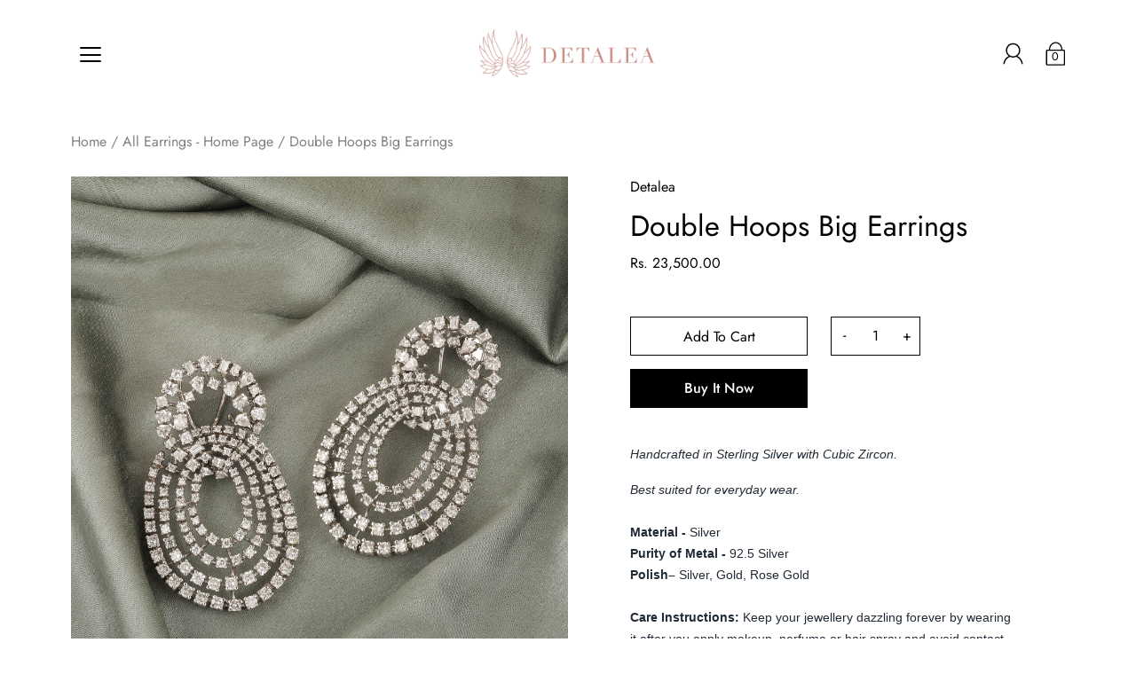

--- FILE ---
content_type: text/html; charset=utf-8
request_url: https://www.detalea.com/products/double-hoops-big-earrings
body_size: 30634
content:
<!DOCTYPE html>
<!--[if IE 9]> <html class="ie9 no-js supports-no-cookies" lang="en"> <![endif]-->
<!--[if (gt IE 9)|!(IE)]><!--> <html class="no-js supports-no-cookies" lang="en"> <!--<![endif]-->

<head>
  <meta charset="utf-8" />
  <title>Double Hoops Big Earrings &ndash; Detalea</title><meta name="description" content="Handcrafted in Sterling Silver with Cubic Zircon. Best suited for everyday wear. Material - Silver Purity of Metal - 92.5 Silver Polish– Silver, Gold, Rose Gold Care Instructions: Keep your jewellery dazzling forever by wearing it after you apply makeup, perfume or hair spray and avoid contact with water. To avoid scra"><!--[if IE]><meta http-equiv='X-UA-Compatible' content='IE=edge,chrome=1' /><![endif]-->
  <link rel="canonical" href="https://www.detalea.com/products/double-hoops-big-earrings" />
  <meta name="viewport" content="width=device-width, initial-scale=1, minimum-scale=1.0, maximum-scale=1.0, user-scalable=no" /><!-- /snippets/social-meta-tags.liquid -->


<meta property="og:site_name" content="Detalea">
<meta property="og:url" content="https://www.detalea.com/products/double-hoops-big-earrings">
<meta property="og:title" content="Double Hoops Big Earrings">
<meta property="og:type" content="product">
<meta property="og:description" content="Handcrafted in Sterling Silver with Cubic Zircon. Best suited for everyday wear. Material - Silver Purity of Metal - 92.5 Silver Polish– Silver, Gold, Rose Gold Care Instructions: Keep your jewellery dazzling forever by wearing it after you apply makeup, perfume or hair spray and avoid contact with water. To avoid scra">

  <meta property="og:price:amount" content="23,500.00">
  <meta property="og:price:currency" content="INR">

<meta property="og:image" content="http://www.detalea.com/cdn/shop/products/Artboard8copy_2x-50_668e1588-d1c2-4202-be0a-3575f01b4562_1200x1200.jpg?v=1652094814">
        <meta name="twitter:image" content="http://www.detalea.com/cdn/shop/products/Artboard8copy_2x-50_668e1588-d1c2-4202-be0a-3575f01b4562_1200x1200.jpg?v=1652094814">
      
<meta property="og:image:secure_url" content="https://www.detalea.com/cdn/shop/products/Artboard8copy_2x-50_668e1588-d1c2-4202-be0a-3575f01b4562_1200x1200.jpg?v=1652094814">
        <meta name="twitter:image:secure_url" content="https://www.detalea.com/cdn/shop/products/Artboard8copy_2x-50_668e1588-d1c2-4202-be0a-3575f01b4562_1200x1200.jpg?v=1652094814">
      


<meta name="twitter:card" content="summary_large_image">
<meta name="twitter:title" content="Double Hoops Big Earrings">
<meta name="twitter:description" content="Handcrafted in Sterling Silver with Cubic Zircon. Best suited for everyday wear. Material - Silver Purity of Metal - 92.5 Silver Polish– Silver, Gold, Rose Gold Care Instructions: Keep your jewellery dazzling forever by wearing it after you apply makeup, perfume or hair spray and avoid contact with water. To avoid scra"><link href="//www.detalea.com/cdn/shop/t/9/assets/style.scss.css?v=59843209854252392811759259736" rel="stylesheet" type="text/css" media="all" /><script>window.performance && window.performance.mark && window.performance.mark('shopify.content_for_header.start');</script><meta id="shopify-digital-wallet" name="shopify-digital-wallet" content="/26548502625/digital_wallets/dialog">
<link rel="alternate" type="application/json+oembed" href="https://www.detalea.com/products/double-hoops-big-earrings.oembed">
<script async="async" src="/checkouts/internal/preloads.js?locale=en-IN"></script>
<script id="shopify-features" type="application/json">{"accessToken":"268e40885df2a491960e7c7400fe20c1","betas":["rich-media-storefront-analytics"],"domain":"www.detalea.com","predictiveSearch":true,"shopId":26548502625,"locale":"en"}</script>
<script>var Shopify = Shopify || {};
Shopify.shop = "detalea.myshopify.com";
Shopify.locale = "en";
Shopify.currency = {"active":"INR","rate":"1.0"};
Shopify.country = "IN";
Shopify.theme = {"name":"Modular | Told You So | 20% Discount","id":83189104737,"schema_name":"Modular","schema_version":"1.5.0","theme_store_id":849,"role":"main"};
Shopify.theme.handle = "null";
Shopify.theme.style = {"id":null,"handle":null};
Shopify.cdnHost = "www.detalea.com/cdn";
Shopify.routes = Shopify.routes || {};
Shopify.routes.root = "/";</script>
<script type="module">!function(o){(o.Shopify=o.Shopify||{}).modules=!0}(window);</script>
<script>!function(o){function n(){var o=[];function n(){o.push(Array.prototype.slice.apply(arguments))}return n.q=o,n}var t=o.Shopify=o.Shopify||{};t.loadFeatures=n(),t.autoloadFeatures=n()}(window);</script>
<script id="shop-js-analytics" type="application/json">{"pageType":"product"}</script>
<script defer="defer" async type="module" src="//www.detalea.com/cdn/shopifycloud/shop-js/modules/v2/client.init-shop-cart-sync_DlSlHazZ.en.esm.js"></script>
<script defer="defer" async type="module" src="//www.detalea.com/cdn/shopifycloud/shop-js/modules/v2/chunk.common_D16XZWos.esm.js"></script>
<script type="module">
  await import("//www.detalea.com/cdn/shopifycloud/shop-js/modules/v2/client.init-shop-cart-sync_DlSlHazZ.en.esm.js");
await import("//www.detalea.com/cdn/shopifycloud/shop-js/modules/v2/chunk.common_D16XZWos.esm.js");

  window.Shopify.SignInWithShop?.initShopCartSync?.({"fedCMEnabled":true,"windoidEnabled":true});

</script>
<script>(function() {
  var isLoaded = false;
  function asyncLoad() {
    if (isLoaded) return;
    isLoaded = true;
    var urls = ["https:\/\/cdn.shopify.com\/s\/files\/1\/0683\/1371\/0892\/files\/splmn-shopify-prod-August-31.min.js?v=1693985059\u0026shop=detalea.myshopify.com"];
    for (var i = 0; i < urls.length; i++) {
      var s = document.createElement('script');
      s.type = 'text/javascript';
      s.async = true;
      s.src = urls[i];
      var x = document.getElementsByTagName('script')[0];
      x.parentNode.insertBefore(s, x);
    }
  };
  if(window.attachEvent) {
    window.attachEvent('onload', asyncLoad);
  } else {
    window.addEventListener('load', asyncLoad, false);
  }
})();</script>
<script id="__st">var __st={"a":26548502625,"offset":-18000,"reqid":"31b09b7e-6c71-4c57-8e15-f101df73b89e-1768593484","pageurl":"www.detalea.com\/products\/double-hoops-big-earrings","u":"7cd7e2cebc35","p":"product","rtyp":"product","rid":7315116556466};</script>
<script>window.ShopifyPaypalV4VisibilityTracking = true;</script>
<script id="captcha-bootstrap">!function(){'use strict';const t='contact',e='account',n='new_comment',o=[[t,t],['blogs',n],['comments',n],[t,'customer']],c=[[e,'customer_login'],[e,'guest_login'],[e,'recover_customer_password'],[e,'create_customer']],r=t=>t.map((([t,e])=>`form[action*='/${t}']:not([data-nocaptcha='true']) input[name='form_type'][value='${e}']`)).join(','),a=t=>()=>t?[...document.querySelectorAll(t)].map((t=>t.form)):[];function s(){const t=[...o],e=r(t);return a(e)}const i='password',u='form_key',d=['recaptcha-v3-token','g-recaptcha-response','h-captcha-response',i],f=()=>{try{return window.sessionStorage}catch{return}},m='__shopify_v',_=t=>t.elements[u];function p(t,e,n=!1){try{const o=window.sessionStorage,c=JSON.parse(o.getItem(e)),{data:r}=function(t){const{data:e,action:n}=t;return t[m]||n?{data:e,action:n}:{data:t,action:n}}(c);for(const[e,n]of Object.entries(r))t.elements[e]&&(t.elements[e].value=n);n&&o.removeItem(e)}catch(o){console.error('form repopulation failed',{error:o})}}const l='form_type',E='cptcha';function T(t){t.dataset[E]=!0}const w=window,h=w.document,L='Shopify',v='ce_forms',y='captcha';let A=!1;((t,e)=>{const n=(g='f06e6c50-85a8-45c8-87d0-21a2b65856fe',I='https://cdn.shopify.com/shopifycloud/storefront-forms-hcaptcha/ce_storefront_forms_captcha_hcaptcha.v1.5.2.iife.js',D={infoText:'Protected by hCaptcha',privacyText:'Privacy',termsText:'Terms'},(t,e,n)=>{const o=w[L][v],c=o.bindForm;if(c)return c(t,g,e,D).then(n);var r;o.q.push([[t,g,e,D],n]),r=I,A||(h.body.append(Object.assign(h.createElement('script'),{id:'captcha-provider',async:!0,src:r})),A=!0)});var g,I,D;w[L]=w[L]||{},w[L][v]=w[L][v]||{},w[L][v].q=[],w[L][y]=w[L][y]||{},w[L][y].protect=function(t,e){n(t,void 0,e),T(t)},Object.freeze(w[L][y]),function(t,e,n,w,h,L){const[v,y,A,g]=function(t,e,n){const i=e?o:[],u=t?c:[],d=[...i,...u],f=r(d),m=r(i),_=r(d.filter((([t,e])=>n.includes(e))));return[a(f),a(m),a(_),s()]}(w,h,L),I=t=>{const e=t.target;return e instanceof HTMLFormElement?e:e&&e.form},D=t=>v().includes(t);t.addEventListener('submit',(t=>{const e=I(t);if(!e)return;const n=D(e)&&!e.dataset.hcaptchaBound&&!e.dataset.recaptchaBound,o=_(e),c=g().includes(e)&&(!o||!o.value);(n||c)&&t.preventDefault(),c&&!n&&(function(t){try{if(!f())return;!function(t){const e=f();if(!e)return;const n=_(t);if(!n)return;const o=n.value;o&&e.removeItem(o)}(t);const e=Array.from(Array(32),(()=>Math.random().toString(36)[2])).join('');!function(t,e){_(t)||t.append(Object.assign(document.createElement('input'),{type:'hidden',name:u})),t.elements[u].value=e}(t,e),function(t,e){const n=f();if(!n)return;const o=[...t.querySelectorAll(`input[type='${i}']`)].map((({name:t})=>t)),c=[...d,...o],r={};for(const[a,s]of new FormData(t).entries())c.includes(a)||(r[a]=s);n.setItem(e,JSON.stringify({[m]:1,action:t.action,data:r}))}(t,e)}catch(e){console.error('failed to persist form',e)}}(e),e.submit())}));const S=(t,e)=>{t&&!t.dataset[E]&&(n(t,e.some((e=>e===t))),T(t))};for(const o of['focusin','change'])t.addEventListener(o,(t=>{const e=I(t);D(e)&&S(e,y())}));const B=e.get('form_key'),M=e.get(l),P=B&&M;t.addEventListener('DOMContentLoaded',(()=>{const t=y();if(P)for(const e of t)e.elements[l].value===M&&p(e,B);[...new Set([...A(),...v().filter((t=>'true'===t.dataset.shopifyCaptcha))])].forEach((e=>S(e,t)))}))}(h,new URLSearchParams(w.location.search),n,t,e,['guest_login'])})(!0,!0)}();</script>
<script integrity="sha256-4kQ18oKyAcykRKYeNunJcIwy7WH5gtpwJnB7kiuLZ1E=" data-source-attribution="shopify.loadfeatures" defer="defer" src="//www.detalea.com/cdn/shopifycloud/storefront/assets/storefront/load_feature-a0a9edcb.js" crossorigin="anonymous"></script>
<script data-source-attribution="shopify.dynamic_checkout.dynamic.init">var Shopify=Shopify||{};Shopify.PaymentButton=Shopify.PaymentButton||{isStorefrontPortableWallets:!0,init:function(){window.Shopify.PaymentButton.init=function(){};var t=document.createElement("script");t.src="https://www.detalea.com/cdn/shopifycloud/portable-wallets/latest/portable-wallets.en.js",t.type="module",document.head.appendChild(t)}};
</script>
<script data-source-attribution="shopify.dynamic_checkout.buyer_consent">
  function portableWalletsHideBuyerConsent(e){var t=document.getElementById("shopify-buyer-consent"),n=document.getElementById("shopify-subscription-policy-button");t&&n&&(t.classList.add("hidden"),t.setAttribute("aria-hidden","true"),n.removeEventListener("click",e))}function portableWalletsShowBuyerConsent(e){var t=document.getElementById("shopify-buyer-consent"),n=document.getElementById("shopify-subscription-policy-button");t&&n&&(t.classList.remove("hidden"),t.removeAttribute("aria-hidden"),n.addEventListener("click",e))}window.Shopify?.PaymentButton&&(window.Shopify.PaymentButton.hideBuyerConsent=portableWalletsHideBuyerConsent,window.Shopify.PaymentButton.showBuyerConsent=portableWalletsShowBuyerConsent);
</script>
<script>
  function portableWalletsCleanup(e){e&&e.src&&console.error("Failed to load portable wallets script "+e.src);var t=document.querySelectorAll("shopify-accelerated-checkout .shopify-payment-button__skeleton, shopify-accelerated-checkout-cart .wallet-cart-button__skeleton"),e=document.getElementById("shopify-buyer-consent");for(let e=0;e<t.length;e++)t[e].remove();e&&e.remove()}function portableWalletsNotLoadedAsModule(e){e instanceof ErrorEvent&&"string"==typeof e.message&&e.message.includes("import.meta")&&"string"==typeof e.filename&&e.filename.includes("portable-wallets")&&(window.removeEventListener("error",portableWalletsNotLoadedAsModule),window.Shopify.PaymentButton.failedToLoad=e,"loading"===document.readyState?document.addEventListener("DOMContentLoaded",window.Shopify.PaymentButton.init):window.Shopify.PaymentButton.init())}window.addEventListener("error",portableWalletsNotLoadedAsModule);
</script>

<script type="module" src="https://www.detalea.com/cdn/shopifycloud/portable-wallets/latest/portable-wallets.en.js" onError="portableWalletsCleanup(this)" crossorigin="anonymous"></script>
<script nomodule>
  document.addEventListener("DOMContentLoaded", portableWalletsCleanup);
</script>

<link id="shopify-accelerated-checkout-styles" rel="stylesheet" media="screen" href="https://www.detalea.com/cdn/shopifycloud/portable-wallets/latest/accelerated-checkout-backwards-compat.css" crossorigin="anonymous">
<style id="shopify-accelerated-checkout-cart">
        #shopify-buyer-consent {
  margin-top: 1em;
  display: inline-block;
  width: 100%;
}

#shopify-buyer-consent.hidden {
  display: none;
}

#shopify-subscription-policy-button {
  background: none;
  border: none;
  padding: 0;
  text-decoration: underline;
  font-size: inherit;
  cursor: pointer;
}

#shopify-subscription-policy-button::before {
  box-shadow: none;
}

      </style>

<script>window.performance && window.performance.mark && window.performance.mark('shopify.content_for_header.end');</script>

<!-- Start of Judge.me Core -->
<link rel="dns-prefetch" href="https://cdn.judge.me/">
<script data-cfasync='false' class='jdgm-settings-script'>window.jdgmSettings={"pagination":5,"disable_web_reviews":false,"badge_no_review_text":"No reviews","badge_n_reviews_text":"{{ n }} review/reviews","hide_badge_preview_if_no_reviews":true,"badge_hide_text":false,"enforce_center_preview_badge":false,"widget_title":"Customer Reviews","widget_open_form_text":"Write a review","widget_close_form_text":"Cancel review","widget_refresh_page_text":"Refresh page","widget_summary_text":"Based on {{ number_of_reviews }} review/reviews","widget_no_review_text":"Be the first to write a review","widget_name_field_text":"Display name","widget_verified_name_field_text":"Verified Name (public)","widget_name_placeholder_text":"Display name","widget_required_field_error_text":"This field is required.","widget_email_field_text":"Email address","widget_verified_email_field_text":"Verified Email (private, can not be edited)","widget_email_placeholder_text":"Your email address","widget_email_field_error_text":"Please enter a valid email address.","widget_rating_field_text":"Rating","widget_review_title_field_text":"Review Title","widget_review_title_placeholder_text":"Give your review a title","widget_review_body_field_text":"Review content","widget_review_body_placeholder_text":"Start writing here...","widget_pictures_field_text":"Picture/Video (optional)","widget_submit_review_text":"Submit Review","widget_submit_verified_review_text":"Submit Verified Review","widget_submit_success_msg_with_auto_publish":"Thank you! Please refresh the page in a few moments to see your review. You can remove or edit your review by logging into \u003ca href='https://judge.me/login' target='_blank' rel='nofollow noopener'\u003eJudge.me\u003c/a\u003e","widget_submit_success_msg_no_auto_publish":"Thank you! Your review will be published as soon as it is approved by the shop admin. You can remove or edit your review by logging into \u003ca href='https://judge.me/login' target='_blank' rel='nofollow noopener'\u003eJudge.me\u003c/a\u003e","widget_show_default_reviews_out_of_total_text":"Showing {{ n_reviews_shown }} out of {{ n_reviews }} reviews.","widget_show_all_link_text":"Show all","widget_show_less_link_text":"Show less","widget_author_said_text":"{{ reviewer_name }} said:","widget_days_text":"{{ n }} days ago","widget_weeks_text":"{{ n }} week/weeks ago","widget_months_text":"{{ n }} month/months ago","widget_years_text":"{{ n }} year/years ago","widget_yesterday_text":"Yesterday","widget_today_text":"Today","widget_replied_text":"\u003e\u003e {{ shop_name }} replied:","widget_read_more_text":"Read more","widget_reviewer_name_as_initial":"","widget_rating_filter_color":"#fbcd0a","widget_rating_filter_see_all_text":"See all reviews","widget_sorting_most_recent_text":"Most Recent","widget_sorting_highest_rating_text":"Highest Rating","widget_sorting_lowest_rating_text":"Lowest Rating","widget_sorting_with_pictures_text":"Only Pictures","widget_sorting_most_helpful_text":"Most Helpful","widget_open_question_form_text":"Ask a question","widget_reviews_subtab_text":"Reviews","widget_questions_subtab_text":"Questions","widget_question_label_text":"Question","widget_answer_label_text":"Answer","widget_question_placeholder_text":"Write your question here","widget_submit_question_text":"Submit Question","widget_question_submit_success_text":"Thank you for your question! We will notify you once it gets answered.","verified_badge_text":"Verified","verified_badge_bg_color":"","verified_badge_text_color":"","verified_badge_placement":"left-of-reviewer-name","widget_review_max_height":"","widget_hide_border":false,"widget_social_share":false,"widget_thumb":false,"widget_review_location_show":false,"widget_location_format":"","all_reviews_include_out_of_store_products":true,"all_reviews_out_of_store_text":"(out of store)","all_reviews_pagination":100,"all_reviews_product_name_prefix_text":"about","enable_review_pictures":false,"enable_question_anwser":false,"widget_theme":"default","review_date_format":"mm/dd/yyyy","default_sort_method":"most-recent","widget_product_reviews_subtab_text":"Product Reviews","widget_shop_reviews_subtab_text":"Shop Reviews","widget_other_products_reviews_text":"Reviews for other products","widget_store_reviews_subtab_text":"Store reviews","widget_no_store_reviews_text":"This store hasn't received any reviews yet","widget_web_restriction_product_reviews_text":"This product hasn't received any reviews yet","widget_no_items_text":"No items found","widget_show_more_text":"Show more","widget_write_a_store_review_text":"Write a Store Review","widget_other_languages_heading":"Reviews in Other Languages","widget_translate_review_text":"Translate review to {{ language }}","widget_translating_review_text":"Translating...","widget_show_original_translation_text":"Show original ({{ language }})","widget_translate_review_failed_text":"Review couldn't be translated.","widget_translate_review_retry_text":"Retry","widget_translate_review_try_again_later_text":"Try again later","show_product_url_for_grouped_product":false,"widget_sorting_pictures_first_text":"Pictures First","show_pictures_on_all_rev_page_mobile":false,"show_pictures_on_all_rev_page_desktop":false,"floating_tab_hide_mobile_install_preference":false,"floating_tab_button_name":"★ Reviews","floating_tab_title":"Let customers speak for us","floating_tab_button_color":"","floating_tab_button_background_color":"","floating_tab_url":"","floating_tab_url_enabled":false,"floating_tab_tab_style":"text","all_reviews_text_badge_text":"Customers rate us {{ shop.metafields.judgeme.all_reviews_rating | round: 1 }}/5 based on {{ shop.metafields.judgeme.all_reviews_count }} reviews.","all_reviews_text_badge_text_branded_style":"{{ shop.metafields.judgeme.all_reviews_rating | round: 1 }} out of 5 stars based on {{ shop.metafields.judgeme.all_reviews_count }} reviews","is_all_reviews_text_badge_a_link":false,"show_stars_for_all_reviews_text_badge":false,"all_reviews_text_badge_url":"","all_reviews_text_style":"text","all_reviews_text_color_style":"judgeme_brand_color","all_reviews_text_color":"#108474","all_reviews_text_show_jm_brand":true,"featured_carousel_show_header":true,"featured_carousel_title":"Let customers speak for us","testimonials_carousel_title":"Customers are saying","videos_carousel_title":"Real customer stories","cards_carousel_title":"Customers are saying","featured_carousel_count_text":"from {{ n }} reviews","featured_carousel_add_link_to_all_reviews_page":false,"featured_carousel_url":"","featured_carousel_show_images":true,"featured_carousel_autoslide_interval":5,"featured_carousel_arrows_on_the_sides":false,"featured_carousel_height":250,"featured_carousel_width":80,"featured_carousel_image_size":0,"featured_carousel_image_height":250,"featured_carousel_arrow_color":"#eeeeee","verified_count_badge_style":"vintage","verified_count_badge_orientation":"horizontal","verified_count_badge_color_style":"judgeme_brand_color","verified_count_badge_color":"#108474","is_verified_count_badge_a_link":false,"verified_count_badge_url":"","verified_count_badge_show_jm_brand":true,"widget_rating_preset_default":5,"widget_first_sub_tab":"product-reviews","widget_show_histogram":true,"widget_histogram_use_custom_color":false,"widget_pagination_use_custom_color":false,"widget_star_use_custom_color":false,"widget_verified_badge_use_custom_color":false,"widget_write_review_use_custom_color":false,"picture_reminder_submit_button":"Upload Pictures","enable_review_videos":false,"mute_video_by_default":false,"widget_sorting_videos_first_text":"Videos First","widget_review_pending_text":"Pending","featured_carousel_items_for_large_screen":3,"social_share_options_order":"Facebook,Twitter","remove_microdata_snippet":false,"disable_json_ld":false,"enable_json_ld_products":false,"preview_badge_show_question_text":false,"preview_badge_no_question_text":"No questions","preview_badge_n_question_text":"{{ number_of_questions }} question/questions","qa_badge_show_icon":false,"qa_badge_position":"same-row","remove_judgeme_branding":false,"widget_add_search_bar":false,"widget_search_bar_placeholder":"Search","widget_sorting_verified_only_text":"Verified only","featured_carousel_theme":"default","featured_carousel_show_rating":true,"featured_carousel_show_title":true,"featured_carousel_show_body":true,"featured_carousel_show_date":false,"featured_carousel_show_reviewer":true,"featured_carousel_show_product":false,"featured_carousel_header_background_color":"#108474","featured_carousel_header_text_color":"#ffffff","featured_carousel_name_product_separator":"reviewed","featured_carousel_full_star_background":"#108474","featured_carousel_empty_star_background":"#dadada","featured_carousel_vertical_theme_background":"#f9fafb","featured_carousel_verified_badge_enable":false,"featured_carousel_verified_badge_color":"#108474","featured_carousel_border_style":"round","featured_carousel_review_line_length_limit":3,"featured_carousel_more_reviews_button_text":"Read more reviews","featured_carousel_view_product_button_text":"View product","all_reviews_page_load_reviews_on":"scroll","all_reviews_page_load_more_text":"Load More Reviews","disable_fb_tab_reviews":false,"enable_ajax_cdn_cache":false,"widget_public_name_text":"displayed publicly like","default_reviewer_name":"John Smith","default_reviewer_name_has_non_latin":true,"widget_reviewer_anonymous":"Anonymous","medals_widget_title":"Judge.me Review Medals","medals_widget_background_color":"#f9fafb","medals_widget_position":"footer_all_pages","medals_widget_border_color":"#f9fafb","medals_widget_verified_text_position":"left","medals_widget_use_monochromatic_version":false,"medals_widget_elements_color":"#108474","show_reviewer_avatar":true,"widget_invalid_yt_video_url_error_text":"Not a YouTube video URL","widget_max_length_field_error_text":"Please enter no more than {0} characters.","widget_show_country_flag":false,"widget_show_collected_via_shop_app":true,"widget_verified_by_shop_badge_style":"light","widget_verified_by_shop_text":"Verified by Shop","widget_show_photo_gallery":false,"widget_load_with_code_splitting":true,"widget_ugc_install_preference":false,"widget_ugc_title":"Made by us, Shared by you","widget_ugc_subtitle":"Tag us to see your picture featured in our page","widget_ugc_arrows_color":"#ffffff","widget_ugc_primary_button_text":"Buy Now","widget_ugc_primary_button_background_color":"#108474","widget_ugc_primary_button_text_color":"#ffffff","widget_ugc_primary_button_border_width":"0","widget_ugc_primary_button_border_style":"none","widget_ugc_primary_button_border_color":"#108474","widget_ugc_primary_button_border_radius":"25","widget_ugc_secondary_button_text":"Load More","widget_ugc_secondary_button_background_color":"#ffffff","widget_ugc_secondary_button_text_color":"#108474","widget_ugc_secondary_button_border_width":"2","widget_ugc_secondary_button_border_style":"solid","widget_ugc_secondary_button_border_color":"#108474","widget_ugc_secondary_button_border_radius":"25","widget_ugc_reviews_button_text":"View Reviews","widget_ugc_reviews_button_background_color":"#ffffff","widget_ugc_reviews_button_text_color":"#108474","widget_ugc_reviews_button_border_width":"2","widget_ugc_reviews_button_border_style":"solid","widget_ugc_reviews_button_border_color":"#108474","widget_ugc_reviews_button_border_radius":"25","widget_ugc_reviews_button_link_to":"judgeme-reviews-page","widget_ugc_show_post_date":true,"widget_ugc_max_width":"800","widget_rating_metafield_value_type":true,"widget_primary_color":"#108474","widget_enable_secondary_color":false,"widget_secondary_color":"#edf5f5","widget_summary_average_rating_text":"{{ average_rating }} out of 5","widget_media_grid_title":"Customer photos \u0026 videos","widget_media_grid_see_more_text":"See more","widget_round_style":false,"widget_show_product_medals":true,"widget_verified_by_judgeme_text":"Verified by Judge.me","widget_show_store_medals":true,"widget_verified_by_judgeme_text_in_store_medals":"Verified by Judge.me","widget_media_field_exceed_quantity_message":"Sorry, we can only accept {{ max_media }} for one review.","widget_media_field_exceed_limit_message":"{{ file_name }} is too large, please select a {{ media_type }} less than {{ size_limit }}MB.","widget_review_submitted_text":"Review Submitted!","widget_question_submitted_text":"Question Submitted!","widget_close_form_text_question":"Cancel","widget_write_your_answer_here_text":"Write your answer here","widget_enabled_branded_link":true,"widget_show_collected_by_judgeme":false,"widget_reviewer_name_color":"","widget_write_review_text_color":"","widget_write_review_bg_color":"","widget_collected_by_judgeme_text":"collected by Judge.me","widget_pagination_type":"standard","widget_load_more_text":"Load More","widget_load_more_color":"#108474","widget_full_review_text":"Full Review","widget_read_more_reviews_text":"Read More Reviews","widget_read_questions_text":"Read Questions","widget_questions_and_answers_text":"Questions \u0026 Answers","widget_verified_by_text":"Verified by","widget_verified_text":"Verified","widget_number_of_reviews_text":"{{ number_of_reviews }} reviews","widget_back_button_text":"Back","widget_next_button_text":"Next","widget_custom_forms_filter_button":"Filters","custom_forms_style":"vertical","widget_show_review_information":false,"how_reviews_are_collected":"How reviews are collected?","widget_show_review_keywords":false,"widget_gdpr_statement":"How we use your data: We'll only contact you about the review you left, and only if necessary. By submitting your review, you agree to Judge.me's \u003ca href='https://judge.me/terms' target='_blank' rel='nofollow noopener'\u003eterms\u003c/a\u003e, \u003ca href='https://judge.me/privacy' target='_blank' rel='nofollow noopener'\u003eprivacy\u003c/a\u003e and \u003ca href='https://judge.me/content-policy' target='_blank' rel='nofollow noopener'\u003econtent\u003c/a\u003e policies.","widget_multilingual_sorting_enabled":false,"widget_translate_review_content_enabled":false,"widget_translate_review_content_method":"manual","popup_widget_review_selection":"automatically_with_pictures","popup_widget_round_border_style":true,"popup_widget_show_title":true,"popup_widget_show_body":true,"popup_widget_show_reviewer":false,"popup_widget_show_product":true,"popup_widget_show_pictures":true,"popup_widget_use_review_picture":true,"popup_widget_show_on_home_page":true,"popup_widget_show_on_product_page":true,"popup_widget_show_on_collection_page":true,"popup_widget_show_on_cart_page":true,"popup_widget_position":"bottom_left","popup_widget_first_review_delay":5,"popup_widget_duration":5,"popup_widget_interval":5,"popup_widget_review_count":5,"popup_widget_hide_on_mobile":true,"review_snippet_widget_round_border_style":true,"review_snippet_widget_card_color":"#FFFFFF","review_snippet_widget_slider_arrows_background_color":"#FFFFFF","review_snippet_widget_slider_arrows_color":"#000000","review_snippet_widget_star_color":"#108474","show_product_variant":false,"all_reviews_product_variant_label_text":"Variant: ","widget_show_verified_branding":false,"widget_ai_summary_title":"Customers say","widget_ai_summary_disclaimer":"AI-powered review summary based on recent customer reviews","widget_show_ai_summary":false,"widget_show_ai_summary_bg":false,"widget_show_review_title_input":true,"redirect_reviewers_invited_via_email":"review_widget","request_store_review_after_product_review":false,"request_review_other_products_in_order":false,"review_form_color_scheme":"default","review_form_corner_style":"square","review_form_star_color":{},"review_form_text_color":"#333333","review_form_background_color":"#ffffff","review_form_field_background_color":"#fafafa","review_form_button_color":{},"review_form_button_text_color":"#ffffff","review_form_modal_overlay_color":"#000000","review_content_screen_title_text":"How would you rate this product?","review_content_introduction_text":"We would love it if you would share a bit about your experience.","store_review_form_title_text":"How would you rate this store?","store_review_form_introduction_text":"We would love it if you would share a bit about your experience.","show_review_guidance_text":true,"one_star_review_guidance_text":"Poor","five_star_review_guidance_text":"Great","customer_information_screen_title_text":"About you","customer_information_introduction_text":"Please tell us more about you.","custom_questions_screen_title_text":"Your experience in more detail","custom_questions_introduction_text":"Here are a few questions to help us understand more about your experience.","review_submitted_screen_title_text":"Thanks for your review!","review_submitted_screen_thank_you_text":"We are processing it and it will appear on the store soon.","review_submitted_screen_email_verification_text":"Please confirm your email by clicking the link we just sent you. This helps us keep reviews authentic.","review_submitted_request_store_review_text":"Would you like to share your experience of shopping with us?","review_submitted_review_other_products_text":"Would you like to review these products?","store_review_screen_title_text":"Would you like to share your experience of shopping with us?","store_review_introduction_text":"We value your feedback and use it to improve. Please share any thoughts or suggestions you have.","reviewer_media_screen_title_picture_text":"Share a picture","reviewer_media_introduction_picture_text":"Upload a photo to support your review.","reviewer_media_screen_title_video_text":"Share a video","reviewer_media_introduction_video_text":"Upload a video to support your review.","reviewer_media_screen_title_picture_or_video_text":"Share a picture or video","reviewer_media_introduction_picture_or_video_text":"Upload a photo or video to support your review.","reviewer_media_youtube_url_text":"Paste your Youtube URL here","advanced_settings_next_step_button_text":"Next","advanced_settings_close_review_button_text":"Close","modal_write_review_flow":false,"write_review_flow_required_text":"Required","write_review_flow_privacy_message_text":"We respect your privacy.","write_review_flow_anonymous_text":"Post review as anonymous","write_review_flow_visibility_text":"This won't be visible to other customers.","write_review_flow_multiple_selection_help_text":"Select as many as you like","write_review_flow_single_selection_help_text":"Select one option","write_review_flow_required_field_error_text":"This field is required","write_review_flow_invalid_email_error_text":"Please enter a valid email address","write_review_flow_max_length_error_text":"Max. {{ max_length }} characters.","write_review_flow_media_upload_text":"\u003cb\u003eClick to upload\u003c/b\u003e or drag and drop","write_review_flow_gdpr_statement":"We'll only contact you about your review if necessary. By submitting your review, you agree to our \u003ca href='https://judge.me/terms' target='_blank' rel='nofollow noopener'\u003eterms and conditions\u003c/a\u003e and \u003ca href='https://judge.me/privacy' target='_blank' rel='nofollow noopener'\u003eprivacy policy\u003c/a\u003e.","rating_only_reviews_enabled":false,"show_negative_reviews_help_screen":false,"new_review_flow_help_screen_rating_threshold":3,"negative_review_resolution_screen_title_text":"Tell us more","negative_review_resolution_text":"Your experience matters to us. If there were issues with your purchase, we're here to help. Feel free to reach out to us, we'd love the opportunity to make things right.","negative_review_resolution_button_text":"Contact us","negative_review_resolution_proceed_with_review_text":"Leave a review","negative_review_resolution_subject":"Issue with purchase from {{ shop_name }}.{{ order_name }}","preview_badge_collection_page_install_status":false,"widget_review_custom_css":"","preview_badge_custom_css":"","preview_badge_stars_count":"5-stars","featured_carousel_custom_css":"","floating_tab_custom_css":"","all_reviews_widget_custom_css":"","medals_widget_custom_css":"","verified_badge_custom_css":"","all_reviews_text_custom_css":"","transparency_badges_collected_via_store_invite":false,"transparency_badges_from_another_provider":false,"transparency_badges_collected_from_store_visitor":false,"transparency_badges_collected_by_verified_review_provider":false,"transparency_badges_earned_reward":false,"transparency_badges_collected_via_store_invite_text":"Review collected via store invitation","transparency_badges_from_another_provider_text":"Review collected from another provider","transparency_badges_collected_from_store_visitor_text":"Review collected from a store visitor","transparency_badges_written_in_google_text":"Review written in Google","transparency_badges_written_in_etsy_text":"Review written in Etsy","transparency_badges_written_in_shop_app_text":"Review written in Shop App","transparency_badges_earned_reward_text":"Review earned a reward for future purchase","product_review_widget_per_page":10,"widget_store_review_label_text":"Review about the store","checkout_comment_extension_title_on_product_page":"Customer Comments","checkout_comment_extension_num_latest_comment_show":5,"checkout_comment_extension_format":"name_and_timestamp","checkout_comment_customer_name":"last_initial","checkout_comment_comment_notification":true,"preview_badge_collection_page_install_preference":true,"preview_badge_home_page_install_preference":false,"preview_badge_product_page_install_preference":true,"review_widget_install_preference":"","review_carousel_install_preference":false,"floating_reviews_tab_install_preference":"none","verified_reviews_count_badge_install_preference":false,"all_reviews_text_install_preference":false,"review_widget_best_location":true,"judgeme_medals_install_preference":false,"review_widget_revamp_enabled":false,"review_widget_qna_enabled":false,"review_widget_header_theme":"minimal","review_widget_widget_title_enabled":true,"review_widget_header_text_size":"medium","review_widget_header_text_weight":"regular","review_widget_average_rating_style":"compact","review_widget_bar_chart_enabled":true,"review_widget_bar_chart_type":"numbers","review_widget_bar_chart_style":"standard","review_widget_expanded_media_gallery_enabled":false,"review_widget_reviews_section_theme":"standard","review_widget_image_style":"thumbnails","review_widget_review_image_ratio":"square","review_widget_stars_size":"medium","review_widget_verified_badge":"standard_text","review_widget_review_title_text_size":"medium","review_widget_review_text_size":"medium","review_widget_review_text_length":"medium","review_widget_number_of_columns_desktop":3,"review_widget_carousel_transition_speed":5,"review_widget_custom_questions_answers_display":"always","review_widget_button_text_color":"#FFFFFF","review_widget_text_color":"#000000","review_widget_lighter_text_color":"#7B7B7B","review_widget_corner_styling":"soft","review_widget_review_word_singular":"review","review_widget_review_word_plural":"reviews","review_widget_voting_label":"Helpful?","review_widget_shop_reply_label":"Reply from {{ shop_name }}:","review_widget_filters_title":"Filters","qna_widget_question_word_singular":"Question","qna_widget_question_word_plural":"Questions","qna_widget_answer_reply_label":"Answer from {{ answerer_name }}:","qna_content_screen_title_text":"Ask a question about this product","qna_widget_question_required_field_error_text":"Please enter your question.","qna_widget_flow_gdpr_statement":"We'll only contact you about your question if necessary. By submitting your question, you agree to our \u003ca href='https://judge.me/terms' target='_blank' rel='nofollow noopener'\u003eterms and conditions\u003c/a\u003e and \u003ca href='https://judge.me/privacy' target='_blank' rel='nofollow noopener'\u003eprivacy policy\u003c/a\u003e.","qna_widget_question_submitted_text":"Thanks for your question!","qna_widget_close_form_text_question":"Close","qna_widget_question_submit_success_text":"We’ll notify you by email when your question is answered.","all_reviews_widget_v2025_enabled":false,"all_reviews_widget_v2025_header_theme":"default","all_reviews_widget_v2025_widget_title_enabled":true,"all_reviews_widget_v2025_header_text_size":"medium","all_reviews_widget_v2025_header_text_weight":"regular","all_reviews_widget_v2025_average_rating_style":"compact","all_reviews_widget_v2025_bar_chart_enabled":true,"all_reviews_widget_v2025_bar_chart_type":"numbers","all_reviews_widget_v2025_bar_chart_style":"standard","all_reviews_widget_v2025_expanded_media_gallery_enabled":false,"all_reviews_widget_v2025_show_store_medals":true,"all_reviews_widget_v2025_show_photo_gallery":true,"all_reviews_widget_v2025_show_review_keywords":false,"all_reviews_widget_v2025_show_ai_summary":false,"all_reviews_widget_v2025_show_ai_summary_bg":false,"all_reviews_widget_v2025_add_search_bar":false,"all_reviews_widget_v2025_default_sort_method":"most-recent","all_reviews_widget_v2025_reviews_per_page":10,"all_reviews_widget_v2025_reviews_section_theme":"default","all_reviews_widget_v2025_image_style":"thumbnails","all_reviews_widget_v2025_review_image_ratio":"square","all_reviews_widget_v2025_stars_size":"medium","all_reviews_widget_v2025_verified_badge":"bold_badge","all_reviews_widget_v2025_review_title_text_size":"medium","all_reviews_widget_v2025_review_text_size":"medium","all_reviews_widget_v2025_review_text_length":"medium","all_reviews_widget_v2025_number_of_columns_desktop":3,"all_reviews_widget_v2025_carousel_transition_speed":5,"all_reviews_widget_v2025_custom_questions_answers_display":"always","all_reviews_widget_v2025_show_product_variant":false,"all_reviews_widget_v2025_show_reviewer_avatar":true,"all_reviews_widget_v2025_reviewer_name_as_initial":"","all_reviews_widget_v2025_review_location_show":false,"all_reviews_widget_v2025_location_format":"","all_reviews_widget_v2025_show_country_flag":false,"all_reviews_widget_v2025_verified_by_shop_badge_style":"light","all_reviews_widget_v2025_social_share":false,"all_reviews_widget_v2025_social_share_options_order":"Facebook,Twitter,LinkedIn,Pinterest","all_reviews_widget_v2025_pagination_type":"standard","all_reviews_widget_v2025_button_text_color":"#FFFFFF","all_reviews_widget_v2025_text_color":"#000000","all_reviews_widget_v2025_lighter_text_color":"#7B7B7B","all_reviews_widget_v2025_corner_styling":"soft","all_reviews_widget_v2025_title":"Customer reviews","all_reviews_widget_v2025_ai_summary_title":"Customers say about this store","all_reviews_widget_v2025_no_review_text":"Be the first to write a review","platform":"shopify","branding_url":"https://app.judge.me/reviews","branding_text":"Powered by Judge.me","locale":"en","reply_name":"Detalea","widget_version":"2.1","footer":true,"autopublish":true,"review_dates":true,"enable_custom_form":false,"shop_locale":"en","enable_multi_locales_translations":false,"show_review_title_input":true,"review_verification_email_status":"always","can_be_branded":false,"reply_name_text":"Detalea"};</script> <style class='jdgm-settings-style'>.jdgm-xx{left:0}.jdgm-histogram .jdgm-histogram__bar-content{background:#fbcd0a}.jdgm-histogram .jdgm-histogram__bar:after{background:#fbcd0a}.jdgm-prev-badge[data-average-rating='0.00']{display:none !important}.jdgm-author-all-initials{display:none !important}.jdgm-author-last-initial{display:none !important}.jdgm-rev-widg__title{visibility:hidden}.jdgm-rev-widg__summary-text{visibility:hidden}.jdgm-prev-badge__text{visibility:hidden}.jdgm-rev__replier:before{content:'Detalea'}.jdgm-rev__prod-link-prefix:before{content:'about'}.jdgm-rev__variant-label:before{content:'Variant: '}.jdgm-rev__out-of-store-text:before{content:'(out of store)'}@media only screen and (min-width: 768px){.jdgm-rev__pics .jdgm-rev_all-rev-page-picture-separator,.jdgm-rev__pics .jdgm-rev__product-picture{display:none}}@media only screen and (max-width: 768px){.jdgm-rev__pics .jdgm-rev_all-rev-page-picture-separator,.jdgm-rev__pics .jdgm-rev__product-picture{display:none}}.jdgm-preview-badge[data-template="index"]{display:none !important}.jdgm-verified-count-badget[data-from-snippet="true"]{display:none !important}.jdgm-carousel-wrapper[data-from-snippet="true"]{display:none !important}.jdgm-all-reviews-text[data-from-snippet="true"]{display:none !important}.jdgm-medals-section[data-from-snippet="true"]{display:none !important}.jdgm-ugc-media-wrapper[data-from-snippet="true"]{display:none !important}.jdgm-rev__transparency-badge[data-badge-type="review_collected_via_store_invitation"]{display:none !important}.jdgm-rev__transparency-badge[data-badge-type="review_collected_from_another_provider"]{display:none !important}.jdgm-rev__transparency-badge[data-badge-type="review_collected_from_store_visitor"]{display:none !important}.jdgm-rev__transparency-badge[data-badge-type="review_written_in_etsy"]{display:none !important}.jdgm-rev__transparency-badge[data-badge-type="review_written_in_google_business"]{display:none !important}.jdgm-rev__transparency-badge[data-badge-type="review_written_in_shop_app"]{display:none !important}.jdgm-rev__transparency-badge[data-badge-type="review_earned_for_future_purchase"]{display:none !important}
</style> <style class='jdgm-settings-style'></style>

  
  
  
  <style class='jdgm-miracle-styles'>
  @-webkit-keyframes jdgm-spin{0%{-webkit-transform:rotate(0deg);-ms-transform:rotate(0deg);transform:rotate(0deg)}100%{-webkit-transform:rotate(359deg);-ms-transform:rotate(359deg);transform:rotate(359deg)}}@keyframes jdgm-spin{0%{-webkit-transform:rotate(0deg);-ms-transform:rotate(0deg);transform:rotate(0deg)}100%{-webkit-transform:rotate(359deg);-ms-transform:rotate(359deg);transform:rotate(359deg)}}@font-face{font-family:'JudgemeStar';src:url("[data-uri]") format("woff");font-weight:normal;font-style:normal}.jdgm-star{font-family:'JudgemeStar';display:inline !important;text-decoration:none !important;padding:0 4px 0 0 !important;margin:0 !important;font-weight:bold;opacity:1;-webkit-font-smoothing:antialiased;-moz-osx-font-smoothing:grayscale}.jdgm-star:hover{opacity:1}.jdgm-star:last-of-type{padding:0 !important}.jdgm-star.jdgm--on:before{content:"\e000"}.jdgm-star.jdgm--off:before{content:"\e001"}.jdgm-star.jdgm--half:before{content:"\e002"}.jdgm-widget *{margin:0;line-height:1.4;-webkit-box-sizing:border-box;-moz-box-sizing:border-box;box-sizing:border-box;-webkit-overflow-scrolling:touch}.jdgm-hidden{display:none !important;visibility:hidden !important}.jdgm-temp-hidden{display:none}.jdgm-spinner{width:40px;height:40px;margin:auto;border-radius:50%;border-top:2px solid #eee;border-right:2px solid #eee;border-bottom:2px solid #eee;border-left:2px solid #ccc;-webkit-animation:jdgm-spin 0.8s infinite linear;animation:jdgm-spin 0.8s infinite linear}.jdgm-prev-badge{display:block !important}

</style>


  
  
   


<script data-cfasync='false' class='jdgm-script'>
!function(e){window.jdgm=window.jdgm||{},jdgm.CDN_HOST="https://cdn.judge.me/",
jdgm.docReady=function(d){(e.attachEvent?"complete"===e.readyState:"loading"!==e.readyState)?
setTimeout(d,0):e.addEventListener("DOMContentLoaded",d)},jdgm.loadCSS=function(d,t,o,s){
!o&&jdgm.loadCSS.requestedUrls.indexOf(d)>=0||(jdgm.loadCSS.requestedUrls.push(d),
(s=e.createElement("link")).rel="stylesheet",s.class="jdgm-stylesheet",s.media="nope!",
s.href=d,s.onload=function(){this.media="all",t&&setTimeout(t)},e.body.appendChild(s))},
jdgm.loadCSS.requestedUrls=[],jdgm.docReady(function(){(window.jdgmLoadCSS||e.querySelectorAll(
".jdgm-widget, .jdgm-all-reviews-page").length>0)&&(jdgmSettings.widget_load_with_code_splitting?
parseFloat(jdgmSettings.widget_version)>=3?jdgm.loadCSS(jdgm.CDN_HOST+"widget_v3/base.css"):
jdgm.loadCSS(jdgm.CDN_HOST+"widget/base.css"):jdgm.loadCSS(jdgm.CDN_HOST+"shopify_v2.css"))})}(document);
</script>
<script async data-cfasync="false" type="text/javascript" src="https://cdn.judge.me/loader.js"></script>

<noscript><link rel="stylesheet" type="text/css" media="all" href="https://cdn.judge.me/shopify_v2.css"></noscript>
<!-- End of Judge.me Core -->


<link href="https://monorail-edge.shopifysvc.com" rel="dns-prefetch">
<script>(function(){if ("sendBeacon" in navigator && "performance" in window) {try {var session_token_from_headers = performance.getEntriesByType('navigation')[0].serverTiming.find(x => x.name == '_s').description;} catch {var session_token_from_headers = undefined;}var session_cookie_matches = document.cookie.match(/_shopify_s=([^;]*)/);var session_token_from_cookie = session_cookie_matches && session_cookie_matches.length === 2 ? session_cookie_matches[1] : "";var session_token = session_token_from_headers || session_token_from_cookie || "";function handle_abandonment_event(e) {var entries = performance.getEntries().filter(function(entry) {return /monorail-edge.shopifysvc.com/.test(entry.name);});if (!window.abandonment_tracked && entries.length === 0) {window.abandonment_tracked = true;var currentMs = Date.now();var navigation_start = performance.timing.navigationStart;var payload = {shop_id: 26548502625,url: window.location.href,navigation_start,duration: currentMs - navigation_start,session_token,page_type: "product"};window.navigator.sendBeacon("https://monorail-edge.shopifysvc.com/v1/produce", JSON.stringify({schema_id: "online_store_buyer_site_abandonment/1.1",payload: payload,metadata: {event_created_at_ms: currentMs,event_sent_at_ms: currentMs}}));}}window.addEventListener('pagehide', handle_abandonment_event);}}());</script>
<script id="web-pixels-manager-setup">(function e(e,d,r,n,o){if(void 0===o&&(o={}),!Boolean(null===(a=null===(i=window.Shopify)||void 0===i?void 0:i.analytics)||void 0===a?void 0:a.replayQueue)){var i,a;window.Shopify=window.Shopify||{};var t=window.Shopify;t.analytics=t.analytics||{};var s=t.analytics;s.replayQueue=[],s.publish=function(e,d,r){return s.replayQueue.push([e,d,r]),!0};try{self.performance.mark("wpm:start")}catch(e){}var l=function(){var e={modern:/Edge?\/(1{2}[4-9]|1[2-9]\d|[2-9]\d{2}|\d{4,})\.\d+(\.\d+|)|Firefox\/(1{2}[4-9]|1[2-9]\d|[2-9]\d{2}|\d{4,})\.\d+(\.\d+|)|Chrom(ium|e)\/(9{2}|\d{3,})\.\d+(\.\d+|)|(Maci|X1{2}).+ Version\/(15\.\d+|(1[6-9]|[2-9]\d|\d{3,})\.\d+)([,.]\d+|)( \(\w+\)|)( Mobile\/\w+|) Safari\/|Chrome.+OPR\/(9{2}|\d{3,})\.\d+\.\d+|(CPU[ +]OS|iPhone[ +]OS|CPU[ +]iPhone|CPU IPhone OS|CPU iPad OS)[ +]+(15[._]\d+|(1[6-9]|[2-9]\d|\d{3,})[._]\d+)([._]\d+|)|Android:?[ /-](13[3-9]|1[4-9]\d|[2-9]\d{2}|\d{4,})(\.\d+|)(\.\d+|)|Android.+Firefox\/(13[5-9]|1[4-9]\d|[2-9]\d{2}|\d{4,})\.\d+(\.\d+|)|Android.+Chrom(ium|e)\/(13[3-9]|1[4-9]\d|[2-9]\d{2}|\d{4,})\.\d+(\.\d+|)|SamsungBrowser\/([2-9]\d|\d{3,})\.\d+/,legacy:/Edge?\/(1[6-9]|[2-9]\d|\d{3,})\.\d+(\.\d+|)|Firefox\/(5[4-9]|[6-9]\d|\d{3,})\.\d+(\.\d+|)|Chrom(ium|e)\/(5[1-9]|[6-9]\d|\d{3,})\.\d+(\.\d+|)([\d.]+$|.*Safari\/(?![\d.]+ Edge\/[\d.]+$))|(Maci|X1{2}).+ Version\/(10\.\d+|(1[1-9]|[2-9]\d|\d{3,})\.\d+)([,.]\d+|)( \(\w+\)|)( Mobile\/\w+|) Safari\/|Chrome.+OPR\/(3[89]|[4-9]\d|\d{3,})\.\d+\.\d+|(CPU[ +]OS|iPhone[ +]OS|CPU[ +]iPhone|CPU IPhone OS|CPU iPad OS)[ +]+(10[._]\d+|(1[1-9]|[2-9]\d|\d{3,})[._]\d+)([._]\d+|)|Android:?[ /-](13[3-9]|1[4-9]\d|[2-9]\d{2}|\d{4,})(\.\d+|)(\.\d+|)|Mobile Safari.+OPR\/([89]\d|\d{3,})\.\d+\.\d+|Android.+Firefox\/(13[5-9]|1[4-9]\d|[2-9]\d{2}|\d{4,})\.\d+(\.\d+|)|Android.+Chrom(ium|e)\/(13[3-9]|1[4-9]\d|[2-9]\d{2}|\d{4,})\.\d+(\.\d+|)|Android.+(UC? ?Browser|UCWEB|U3)[ /]?(15\.([5-9]|\d{2,})|(1[6-9]|[2-9]\d|\d{3,})\.\d+)\.\d+|SamsungBrowser\/(5\.\d+|([6-9]|\d{2,})\.\d+)|Android.+MQ{2}Browser\/(14(\.(9|\d{2,})|)|(1[5-9]|[2-9]\d|\d{3,})(\.\d+|))(\.\d+|)|K[Aa][Ii]OS\/(3\.\d+|([4-9]|\d{2,})\.\d+)(\.\d+|)/},d=e.modern,r=e.legacy,n=navigator.userAgent;return n.match(d)?"modern":n.match(r)?"legacy":"unknown"}(),u="modern"===l?"modern":"legacy",c=(null!=n?n:{modern:"",legacy:""})[u],f=function(e){return[e.baseUrl,"/wpm","/b",e.hashVersion,"modern"===e.buildTarget?"m":"l",".js"].join("")}({baseUrl:d,hashVersion:r,buildTarget:u}),m=function(e){var d=e.version,r=e.bundleTarget,n=e.surface,o=e.pageUrl,i=e.monorailEndpoint;return{emit:function(e){var a=e.status,t=e.errorMsg,s=(new Date).getTime(),l=JSON.stringify({metadata:{event_sent_at_ms:s},events:[{schema_id:"web_pixels_manager_load/3.1",payload:{version:d,bundle_target:r,page_url:o,status:a,surface:n,error_msg:t},metadata:{event_created_at_ms:s}}]});if(!i)return console&&console.warn&&console.warn("[Web Pixels Manager] No Monorail endpoint provided, skipping logging."),!1;try{return self.navigator.sendBeacon.bind(self.navigator)(i,l)}catch(e){}var u=new XMLHttpRequest;try{return u.open("POST",i,!0),u.setRequestHeader("Content-Type","text/plain"),u.send(l),!0}catch(e){return console&&console.warn&&console.warn("[Web Pixels Manager] Got an unhandled error while logging to Monorail."),!1}}}}({version:r,bundleTarget:l,surface:e.surface,pageUrl:self.location.href,monorailEndpoint:e.monorailEndpoint});try{o.browserTarget=l,function(e){var d=e.src,r=e.async,n=void 0===r||r,o=e.onload,i=e.onerror,a=e.sri,t=e.scriptDataAttributes,s=void 0===t?{}:t,l=document.createElement("script"),u=document.querySelector("head"),c=document.querySelector("body");if(l.async=n,l.src=d,a&&(l.integrity=a,l.crossOrigin="anonymous"),s)for(var f in s)if(Object.prototype.hasOwnProperty.call(s,f))try{l.dataset[f]=s[f]}catch(e){}if(o&&l.addEventListener("load",o),i&&l.addEventListener("error",i),u)u.appendChild(l);else{if(!c)throw new Error("Did not find a head or body element to append the script");c.appendChild(l)}}({src:f,async:!0,onload:function(){if(!function(){var e,d;return Boolean(null===(d=null===(e=window.Shopify)||void 0===e?void 0:e.analytics)||void 0===d?void 0:d.initialized)}()){var d=window.webPixelsManager.init(e)||void 0;if(d){var r=window.Shopify.analytics;r.replayQueue.forEach((function(e){var r=e[0],n=e[1],o=e[2];d.publishCustomEvent(r,n,o)})),r.replayQueue=[],r.publish=d.publishCustomEvent,r.visitor=d.visitor,r.initialized=!0}}},onerror:function(){return m.emit({status:"failed",errorMsg:"".concat(f," has failed to load")})},sri:function(e){var d=/^sha384-[A-Za-z0-9+/=]+$/;return"string"==typeof e&&d.test(e)}(c)?c:"",scriptDataAttributes:o}),m.emit({status:"loading"})}catch(e){m.emit({status:"failed",errorMsg:(null==e?void 0:e.message)||"Unknown error"})}}})({shopId: 26548502625,storefrontBaseUrl: "https://www.detalea.com",extensionsBaseUrl: "https://extensions.shopifycdn.com/cdn/shopifycloud/web-pixels-manager",monorailEndpoint: "https://monorail-edge.shopifysvc.com/unstable/produce_batch",surface: "storefront-renderer",enabledBetaFlags: ["2dca8a86"],webPixelsConfigList: [{"id":"1047822514","configuration":"{\"webPixelName\":\"Judge.me\"}","eventPayloadVersion":"v1","runtimeContext":"STRICT","scriptVersion":"34ad157958823915625854214640f0bf","type":"APP","apiClientId":683015,"privacyPurposes":["ANALYTICS"],"dataSharingAdjustments":{"protectedCustomerApprovalScopes":["read_customer_email","read_customer_name","read_customer_personal_data","read_customer_phone"]}},{"id":"283082930","configuration":"{\"pixel_id\":\"2429011937226104\",\"pixel_type\":\"facebook_pixel\",\"metaapp_system_user_token\":\"-\"}","eventPayloadVersion":"v1","runtimeContext":"OPEN","scriptVersion":"ca16bc87fe92b6042fbaa3acc2fbdaa6","type":"APP","apiClientId":2329312,"privacyPurposes":["ANALYTICS","MARKETING","SALE_OF_DATA"],"dataSharingAdjustments":{"protectedCustomerApprovalScopes":["read_customer_address","read_customer_email","read_customer_name","read_customer_personal_data","read_customer_phone"]}},{"id":"115605682","eventPayloadVersion":"v1","runtimeContext":"LAX","scriptVersion":"1","type":"CUSTOM","privacyPurposes":["ANALYTICS"],"name":"Google Analytics tag (migrated)"},{"id":"shopify-app-pixel","configuration":"{}","eventPayloadVersion":"v1","runtimeContext":"STRICT","scriptVersion":"0450","apiClientId":"shopify-pixel","type":"APP","privacyPurposes":["ANALYTICS","MARKETING"]},{"id":"shopify-custom-pixel","eventPayloadVersion":"v1","runtimeContext":"LAX","scriptVersion":"0450","apiClientId":"shopify-pixel","type":"CUSTOM","privacyPurposes":["ANALYTICS","MARKETING"]}],isMerchantRequest: false,initData: {"shop":{"name":"Detalea","paymentSettings":{"currencyCode":"INR"},"myshopifyDomain":"detalea.myshopify.com","countryCode":"IN","storefrontUrl":"https:\/\/www.detalea.com"},"customer":null,"cart":null,"checkout":null,"productVariants":[{"price":{"amount":23500.0,"currencyCode":"INR"},"product":{"title":"Double Hoops Big Earrings","vendor":"Detalea","id":"7315116556466","untranslatedTitle":"Double Hoops Big Earrings","url":"\/products\/double-hoops-big-earrings","type":"Earrings"},"id":"41941692580018","image":{"src":"\/\/www.detalea.com\/cdn\/shop\/products\/Artboard8copy_2x-50_668e1588-d1c2-4202-be0a-3575f01b4562.jpg?v=1652094814"},"sku":"","title":"Default Title","untranslatedTitle":"Default Title"}],"purchasingCompany":null},},"https://www.detalea.com/cdn","fcfee988w5aeb613cpc8e4bc33m6693e112",{"modern":"","legacy":""},{"shopId":"26548502625","storefrontBaseUrl":"https:\/\/www.detalea.com","extensionBaseUrl":"https:\/\/extensions.shopifycdn.com\/cdn\/shopifycloud\/web-pixels-manager","surface":"storefront-renderer","enabledBetaFlags":"[\"2dca8a86\"]","isMerchantRequest":"false","hashVersion":"fcfee988w5aeb613cpc8e4bc33m6693e112","publish":"custom","events":"[[\"page_viewed\",{}],[\"product_viewed\",{\"productVariant\":{\"price\":{\"amount\":23500.0,\"currencyCode\":\"INR\"},\"product\":{\"title\":\"Double Hoops Big Earrings\",\"vendor\":\"Detalea\",\"id\":\"7315116556466\",\"untranslatedTitle\":\"Double Hoops Big Earrings\",\"url\":\"\/products\/double-hoops-big-earrings\",\"type\":\"Earrings\"},\"id\":\"41941692580018\",\"image\":{\"src\":\"\/\/www.detalea.com\/cdn\/shop\/products\/Artboard8copy_2x-50_668e1588-d1c2-4202-be0a-3575f01b4562.jpg?v=1652094814\"},\"sku\":\"\",\"title\":\"Default Title\",\"untranslatedTitle\":\"Default Title\"}}]]"});</script><script>
  window.ShopifyAnalytics = window.ShopifyAnalytics || {};
  window.ShopifyAnalytics.meta = window.ShopifyAnalytics.meta || {};
  window.ShopifyAnalytics.meta.currency = 'INR';
  var meta = {"product":{"id":7315116556466,"gid":"gid:\/\/shopify\/Product\/7315116556466","vendor":"Detalea","type":"Earrings","handle":"double-hoops-big-earrings","variants":[{"id":41941692580018,"price":2350000,"name":"Double Hoops Big Earrings","public_title":null,"sku":""}],"remote":false},"page":{"pageType":"product","resourceType":"product","resourceId":7315116556466,"requestId":"31b09b7e-6c71-4c57-8e15-f101df73b89e-1768593484"}};
  for (var attr in meta) {
    window.ShopifyAnalytics.meta[attr] = meta[attr];
  }
</script>
<script class="analytics">
  (function () {
    var customDocumentWrite = function(content) {
      var jquery = null;

      if (window.jQuery) {
        jquery = window.jQuery;
      } else if (window.Checkout && window.Checkout.$) {
        jquery = window.Checkout.$;
      }

      if (jquery) {
        jquery('body').append(content);
      }
    };

    var hasLoggedConversion = function(token) {
      if (token) {
        return document.cookie.indexOf('loggedConversion=' + token) !== -1;
      }
      return false;
    }

    var setCookieIfConversion = function(token) {
      if (token) {
        var twoMonthsFromNow = new Date(Date.now());
        twoMonthsFromNow.setMonth(twoMonthsFromNow.getMonth() + 2);

        document.cookie = 'loggedConversion=' + token + '; expires=' + twoMonthsFromNow;
      }
    }

    var trekkie = window.ShopifyAnalytics.lib = window.trekkie = window.trekkie || [];
    if (trekkie.integrations) {
      return;
    }
    trekkie.methods = [
      'identify',
      'page',
      'ready',
      'track',
      'trackForm',
      'trackLink'
    ];
    trekkie.factory = function(method) {
      return function() {
        var args = Array.prototype.slice.call(arguments);
        args.unshift(method);
        trekkie.push(args);
        return trekkie;
      };
    };
    for (var i = 0; i < trekkie.methods.length; i++) {
      var key = trekkie.methods[i];
      trekkie[key] = trekkie.factory(key);
    }
    trekkie.load = function(config) {
      trekkie.config = config || {};
      trekkie.config.initialDocumentCookie = document.cookie;
      var first = document.getElementsByTagName('script')[0];
      var script = document.createElement('script');
      script.type = 'text/javascript';
      script.onerror = function(e) {
        var scriptFallback = document.createElement('script');
        scriptFallback.type = 'text/javascript';
        scriptFallback.onerror = function(error) {
                var Monorail = {
      produce: function produce(monorailDomain, schemaId, payload) {
        var currentMs = new Date().getTime();
        var event = {
          schema_id: schemaId,
          payload: payload,
          metadata: {
            event_created_at_ms: currentMs,
            event_sent_at_ms: currentMs
          }
        };
        return Monorail.sendRequest("https://" + monorailDomain + "/v1/produce", JSON.stringify(event));
      },
      sendRequest: function sendRequest(endpointUrl, payload) {
        // Try the sendBeacon API
        if (window && window.navigator && typeof window.navigator.sendBeacon === 'function' && typeof window.Blob === 'function' && !Monorail.isIos12()) {
          var blobData = new window.Blob([payload], {
            type: 'text/plain'
          });

          if (window.navigator.sendBeacon(endpointUrl, blobData)) {
            return true;
          } // sendBeacon was not successful

        } // XHR beacon

        var xhr = new XMLHttpRequest();

        try {
          xhr.open('POST', endpointUrl);
          xhr.setRequestHeader('Content-Type', 'text/plain');
          xhr.send(payload);
        } catch (e) {
          console.log(e);
        }

        return false;
      },
      isIos12: function isIos12() {
        return window.navigator.userAgent.lastIndexOf('iPhone; CPU iPhone OS 12_') !== -1 || window.navigator.userAgent.lastIndexOf('iPad; CPU OS 12_') !== -1;
      }
    };
    Monorail.produce('monorail-edge.shopifysvc.com',
      'trekkie_storefront_load_errors/1.1',
      {shop_id: 26548502625,
      theme_id: 83189104737,
      app_name: "storefront",
      context_url: window.location.href,
      source_url: "//www.detalea.com/cdn/s/trekkie.storefront.cd680fe47e6c39ca5d5df5f0a32d569bc48c0f27.min.js"});

        };
        scriptFallback.async = true;
        scriptFallback.src = '//www.detalea.com/cdn/s/trekkie.storefront.cd680fe47e6c39ca5d5df5f0a32d569bc48c0f27.min.js';
        first.parentNode.insertBefore(scriptFallback, first);
      };
      script.async = true;
      script.src = '//www.detalea.com/cdn/s/trekkie.storefront.cd680fe47e6c39ca5d5df5f0a32d569bc48c0f27.min.js';
      first.parentNode.insertBefore(script, first);
    };
    trekkie.load(
      {"Trekkie":{"appName":"storefront","development":false,"defaultAttributes":{"shopId":26548502625,"isMerchantRequest":null,"themeId":83189104737,"themeCityHash":"17307452824949280830","contentLanguage":"en","currency":"INR","eventMetadataId":"8fccaf4d-04df-486b-907a-6ea349a6327b"},"isServerSideCookieWritingEnabled":true,"monorailRegion":"shop_domain","enabledBetaFlags":["65f19447"]},"Session Attribution":{},"S2S":{"facebookCapiEnabled":true,"source":"trekkie-storefront-renderer","apiClientId":580111}}
    );

    var loaded = false;
    trekkie.ready(function() {
      if (loaded) return;
      loaded = true;

      window.ShopifyAnalytics.lib = window.trekkie;

      var originalDocumentWrite = document.write;
      document.write = customDocumentWrite;
      try { window.ShopifyAnalytics.merchantGoogleAnalytics.call(this); } catch(error) {};
      document.write = originalDocumentWrite;

      window.ShopifyAnalytics.lib.page(null,{"pageType":"product","resourceType":"product","resourceId":7315116556466,"requestId":"31b09b7e-6c71-4c57-8e15-f101df73b89e-1768593484","shopifyEmitted":true});

      var match = window.location.pathname.match(/checkouts\/(.+)\/(thank_you|post_purchase)/)
      var token = match? match[1]: undefined;
      if (!hasLoggedConversion(token)) {
        setCookieIfConversion(token);
        window.ShopifyAnalytics.lib.track("Viewed Product",{"currency":"INR","variantId":41941692580018,"productId":7315116556466,"productGid":"gid:\/\/shopify\/Product\/7315116556466","name":"Double Hoops Big Earrings","price":"23500.00","sku":"","brand":"Detalea","variant":null,"category":"Earrings","nonInteraction":true,"remote":false},undefined,undefined,{"shopifyEmitted":true});
      window.ShopifyAnalytics.lib.track("monorail:\/\/trekkie_storefront_viewed_product\/1.1",{"currency":"INR","variantId":41941692580018,"productId":7315116556466,"productGid":"gid:\/\/shopify\/Product\/7315116556466","name":"Double Hoops Big Earrings","price":"23500.00","sku":"","brand":"Detalea","variant":null,"category":"Earrings","nonInteraction":true,"remote":false,"referer":"https:\/\/www.detalea.com\/products\/double-hoops-big-earrings"});
      }
    });


        var eventsListenerScript = document.createElement('script');
        eventsListenerScript.async = true;
        eventsListenerScript.src = "//www.detalea.com/cdn/shopifycloud/storefront/assets/shop_events_listener-3da45d37.js";
        document.getElementsByTagName('head')[0].appendChild(eventsListenerScript);

})();</script>
  <script>
  if (!window.ga || (window.ga && typeof window.ga !== 'function')) {
    window.ga = function ga() {
      (window.ga.q = window.ga.q || []).push(arguments);
      if (window.Shopify && window.Shopify.analytics && typeof window.Shopify.analytics.publish === 'function') {
        window.Shopify.analytics.publish("ga_stub_called", {}, {sendTo: "google_osp_migration"});
      }
      console.error("Shopify's Google Analytics stub called with:", Array.from(arguments), "\nSee https://help.shopify.com/manual/promoting-marketing/pixels/pixel-migration#google for more information.");
    };
    if (window.Shopify && window.Shopify.analytics && typeof window.Shopify.analytics.publish === 'function') {
      window.Shopify.analytics.publish("ga_stub_initialized", {}, {sendTo: "google_osp_migration"});
    }
  }
</script>
<script
  defer
  src="https://www.detalea.com/cdn/shopifycloud/perf-kit/shopify-perf-kit-3.0.4.min.js"
  data-application="storefront-renderer"
  data-shop-id="26548502625"
  data-render-region="gcp-us-central1"
  data-page-type="product"
  data-theme-instance-id="83189104737"
  data-theme-name="Modular"
  data-theme-version="1.5.0"
  data-monorail-region="shop_domain"
  data-resource-timing-sampling-rate="10"
  data-shs="true"
  data-shs-beacon="true"
  data-shs-export-with-fetch="true"
  data-shs-logs-sample-rate="1"
  data-shs-beacon-endpoint="https://www.detalea.com/api/collect"
></script>
</head>


<body id="double-hoops-big-earrings" class="template-product image-hover-light cta-fill-black  enable-fade-in show-grid-items-transition" ><div id="shopify-section-popup" class="shopify-section"><!-- /snippets/popup.liquid --><div data-section-id="popup" data-section-type="popup"></div>


</div><div class="pageWrap"><div id="shopify-section-header" class="shopify-section">
<style>
  .main-logo__image,
  .main-logo__image img { max-width: 200px; }
</style>

<header class="site-header header--no-bg is-hamburger header--logo_center_links_right header--hamburger   template-product " data-section-type="header" data-layout="hamburger" id="header">
	<div class="container">
		<div class="row"><h1 class="nav-item main-logo " itemscope itemtype="http://schema.org/Organization"><a href="/" class="main-logo__image visible-nav-link" data-width="200">
<img src="//www.detalea.com/cdn/shop/files/detalea_final_logo3_36087140-0bae-4323-81a3-a4cfeae6360e_500x.png?v=1613683339" class="logo lazyload" data-aspectratio="3.709964412811388" alt=""></a></h1><div class="header-fix-cont">
				<div class="header-fix-cont-inner"><div class="header-icons">
						<a href="#menu" class="js-menuToggle menuToggle" data-target="nav" aria-expanded="false">
							<div id="hamburger-menu" class="icon-menu">
								<div class="diamond-bar"></div>
								<div id="hamburger-bar" class="icon-bar"></div>
							</div>
						</a><a href="/account" class="nav-item nav-item-fixed nav-account-link "><svg class="svg-icon" width="40px" height="40px" viewBox="0 0 20 20">
	<path fill="#fff" d="M14.023,12.154c1.514-1.192,2.488-3.038,2.488-5.114c0-3.597-2.914-6.512-6.512-6.512
		c-3.597,0-6.512,2.916-6.512,6.512c0,2.076,0.975,3.922,2.489,5.114c-2.714,1.385-4.625,4.117-4.836,7.318h1.186
		c0.229-2.998,2.177-5.512,4.86-6.566c0.853,0.41,1.804,0.646,2.813,0.646c1.01,0,1.961-0.236,2.812-0.646
		c2.684,1.055,4.633,3.568,4.859,6.566h1.188C18.648,16.271,16.736,13.539,14.023,12.154z M10,12.367
		c-2.943,0-5.328-2.385-5.328-5.327c0-2.943,2.385-5.328,5.328-5.328c2.943,0,5.328,2.385,5.328,5.328
		C15.328,9.982,12.943,12.367,10,12.367z"></path>
</svg></a><a href="#" class="nav-item js-searchToggle searchToggle" data-search-nav=".nav-standard" aria-expanded="false"><svg class="svg-icon icon-search" width="20px" height="20px" viewBox="0 0 20 20" version="1.1" xmlns="http://www.w3.org/2000/svg" xmlns:xlink="http://www.w3.org/1999/xlink">
    <g id="Page-1" stroke="none" stroke-width="1" fill="none" fill-rule="evenodd">
        <g id="icon-search" fill="#000000" fill-rule="nonzero">
            <path d="M19.129,18.164 L14.611,13.644 C15.763,12.271 16.463,10.501 16.463,8.567 C16.463,4.206 12.928,0.671 8.567,0.671 C4.206,0.671 0.671,4.206 0.671,8.567 C0.671,12.928 4.206,16.463 8.567,16.463 C10.501,16.463 12.272,15.765 13.645,14.61 L18.165,19.129 C18.431,19.397 18.864,19.397 19.13,19.129 C19.396,18.863 19.396,18.431 19.129,18.164 Z M8.53051964,15.2499971 C4.85786268,15.2499971 1.88000488,12.2723698 1.88000488,8.59999704 C1.88000488,4.92762429 4.85786268,1.94999695 8.53051964,1.94999695 C12.2031766,1.94999695 15.1800051,4.92762429 15.1800051,8.59999704 C15.1800051,12.2723698 12.2031766,15.2499971 8.53051964,15.2499971 Z" id="Shape"></path>
        </g>
    </g>
</svg></a>

						<a id="cartTotal" href="/cart" aria-label="item(s) added to your cart" class="js-cartToggle cartToggle nav-item-fixed nav-item diamond-outline" aria-expanded="false"><svg width="42px" height="52px" viewBox="0 0 21 25" version="1.1" xmlns="http://www.w3.org/2000/svg" xmlns:xlink="http://www.w3.org/1999/xlink">
    <g id="Page-1" stroke="none" stroke-width="1" fill="none" fill-rule="evenodd">
        <path d="M10.5,1.6 C7.29036034,1.6 4.64648287,4.6183258 4.60060619,8.4 L16.3993938,8.4 C16.3535171,4.6183258 13.7096397,1.6 10.5,1.6 Z M3.4474665,9.6 L3.41518915,9.03417106 C3.40507688,8.85690071 3.4,8.67878095 3.4,8.5 C3.4,4.0440531 6.55817935,0.4 10.5,0.4 C14.4418206,0.4 17.6,4.0440531 17.6,8.5 C17.6,8.67878095 17.5949231,8.85690071 17.5848109,9.03417106 L17.5525335,9.6 L3.4474665,9.6 Z M19.1093638,9.60089815 C19.1095767,9.59637884 19.1092978,9.59159151 19.109,9.58647974 L19.109,9.59466911 C19.1091249,9.59681091 19.1092461,9.59888639 19.1093638,9.60089815 Z M19.1137785,9.66215698 C19.1146026,9.67118512 19.1153369,9.67454651 19.1166636,9.68061913 C19.1150665,9.6728505 19.1141547,9.66841593 19.1132436,9.65916249 L19.1137785,9.66215698 Z M1.6,9.60006905 L1.6,23.6024797 L19.109,23.6024797 L19.109,9.60092222 L1.6,9.60006905 Z M1.59939174,9.600069 C1.59893793,9.59567197 1.59946112,9.59114377 1.6,9.58647974 L1.6,9.59480353 C1.59979486,9.5965802 1.59959212,9.59833507 1.59939174,9.600069 Z M20.309,23.6184797 C20.309,24.2718506 19.7783708,24.8024797 19.125,24.8024797 L1.585,24.8024797 C0.930942563,24.8024797 0.4,24.272164 0.4,23.6184797 L0.4,9.58647974 C0.401874146,9.25892137 0.521129512,8.95986976 0.744735931,8.73821567 C0.988257209,8.49469439 1.31824169,8.37979881 1.613,8.40147974 L19.0553287,8.40292857 C19.3899108,8.37963488 19.7218948,8.49484643 19.9652641,8.73821567 C20.1885204,8.96147198 20.3082253,9.26105993 20.3080528,9.57019657 C20.3082491,9.57356468 20.3085649,14.2563257 20.309,23.6184797 Z M0.419117427,9.43347631 C0.422702788,9.41326727 0.425880909,9.40591438 0.431790021,9.39224308 C0.426825193,9.40327674 0.424044504,9.40945645 0.420916144,9.42722959 L0.419117427,9.43347631 Z" id="Combined-Shape" fill="#FFFFFF" fill-rule="nonzero"></path>
    </g>
</svg><div id="CartToggleItemCount" class="cartToggle-items">0</div>
						</a>
					</div>
				</div>
			</div>
		</div>
	</div>
</header>


<nav role="navigation" class="nav-hamburger nav-main style-default">
  <div class="nav-inner">
	<div class="nav-mobile-close js-menuToggle" aria-expanded="false"><svg width="25px" height="25px" viewBox="0 0 25 25" class="icon icon-menu-close" version="1.1" xmlns="http://www.w3.org/2000/svg" xmlns:xlink="http://www.w3.org/1999/xlink">
    <g id="Page-1" stroke="none" stroke-width="1" fill="none" fill-rule="evenodd">
        <g id="Accounts-Enabled-+-Logged-In" transform="translate(-338.000000, -80.000000)" fill="#000000">
            <g id="noun_X_2500110" transform="translate(338.000000, 80.000000)">
                <path d="M24.6590897,1.93181964 C24.8868062,1.71579221 25.0004426,1.45064072 24.9999987,1.13636519 C25.0004426,0.822089662 24.8868062,0.550625048 24.6590897,0.321971351 C24.4430622,0.10688102 24.1779107,-0.000442199815 23.8636352,1.69217746e-06 C23.5493104,-0.000491521147 23.2778457,0.106831698 23.0492414,0.321971351 L12.5000002,10.8901519 L1.93181964,0.321971351 C1.71579221,0.106831698 1.45064072,-0.000491521147 1.13636519,1.69217746e-06 C0.822089662,-0.000442199815 0.550625048,0.10688102 0.321971351,0.321971351 C0.10688102,0.550625048 -0.000442199815,0.822089662 1.69217746e-06,1.13636519 C-0.000491521147,1.45064072 0.106831698,1.71579221 0.321971351,1.93181964 L10.8901519,12.5000002 L0.321971351,23.0492414 C0.106831698,23.2778457 -0.000491521147,23.5493104 1.69217746e-06,23.8636352 C-0.000442199815,24.1779107 0.10688102,24.4430622 0.321971351,24.6590897 C0.550625048,24.8868062 0.822089662,25.0004426 1.13636519,24.9999987 C1.45064072,25.0004426 1.71579221,24.8868062 1.93181964,24.6590897 L12.5000002,14.1098485 L23.0492414,24.6590897 C23.2778457,24.8868062 23.5493104,25.0004426 23.8636352,24.9999987 C24.1779107,25.0004426 24.4430622,24.8868062 24.6590897,24.6590897 C24.8868062,24.4430622 25.0004426,24.1779107 24.9999987,23.8636352 C25.0004426,23.5493104 24.8868062,23.2778457 24.6590897,23.0492414 L14.1098485,12.5000002 L24.6590897,1.93181964 Z" id="Path"></path>
            </g>
        </g>
    </g>
</svg></div>
<nav class="menu ">
  
<li class="menu-item ">
        <!-- LINKS -->
        <a  href="/pages/about-us" aria-expanded="false">About Detalea</a></li><li class="menu-item has-submenu ">
        <!-- LINKS -->
        <a aria-haspopup="true" href="/collections/jewellery-for-women" aria-expanded="false">Jewellery for Women</a><!-- MEGANAV IMAGE AND TEXT --><!-- END MEGANAV IMAGE AND TEXT --><button class="dropdown-arrow" aria-expanded="false" aria-haspopup="true"></button><ul class="submenu ">
            <!-- SUBMENU LINKS --><li data-levels = "0" class="submenu-item ">
                <!-- SUBLINK TITLE -->
                <a aria-haspopup="true"  class="submenu-item--link  visible-nav-link" href="/collections/rings-1" aria-expanded="false" tabindex="2">Rings</a></li>
              <!-- END SUBSUBLINK --><li data-levels = "0" class="submenu-item ">
                <!-- SUBLINK TITLE -->
                <a aria-haspopup="true"  class="submenu-item--link  visible-nav-link" href="/collections/bracelets-1" aria-expanded="false" tabindex="2">Bracelets</a></li>
              <!-- END SUBSUBLINK --><li data-levels = "0" class="submenu-item ">
                <!-- SUBLINK TITLE -->
                <a aria-haspopup="true"  class="submenu-item--link  visible-nav-link" href="/collections/earrings" aria-expanded="false" tabindex="2">Earrings</a></li>
              <!-- END SUBSUBLINK --><li data-levels = "0" class="submenu-item ">
                <!-- SUBLINK TITLE -->
                <a aria-haspopup="true"  class="submenu-item--link  visible-nav-link" href="/collections/necklaces" aria-expanded="false" tabindex="2">Necklaces</a></li>
              <!-- END SUBSUBLINK --><li data-levels = "0" class="submenu-item ">
                <!-- SUBLINK TITLE -->
                <a aria-haspopup="true"  data-last="true"  class="submenu-item--link  visible-nav-link" href="/collections/watch-charms" aria-expanded="false" tabindex="2">Watch Charms</a></li>
              <!-- END SUBSUBLINK --></ul></li><li class="menu-item has-submenu ">
        <!-- LINKS -->
        <a aria-haspopup="true" href="/collections/jewellery-for-children" aria-expanded="false">Jewellery for Children</a><!-- MEGANAV IMAGE AND TEXT --><!-- END MEGANAV IMAGE AND TEXT --><button class="dropdown-arrow" aria-expanded="false" aria-haspopup="true"></button><ul class="submenu ">
            <!-- SUBMENU LINKS --><li data-levels = "0" class="submenu-item ">
                <!-- SUBLINK TITLE -->
                <a aria-haspopup="true"  class="submenu-item--link  visible-nav-link" href="/collections/kids-earrings" aria-expanded="false" tabindex="2">Kids Earrings</a></li>
              <!-- END SUBSUBLINK --><li data-levels = "0" class="submenu-item ">
                <!-- SUBLINK TITLE -->
                <a aria-haspopup="true"  data-last="true"  class="submenu-item--link  visible-nav-link" href="/collections/kids-bracelet" aria-expanded="false" tabindex="2">Kids Bracelet</a></li>
              <!-- END SUBSUBLINK --></ul></li><li class="menu-item ">
        <!-- LINKS -->
        <a  href="/pages/customise-your-jewellery" aria-expanded="false">Customise your Jewellery</a></li><li class="menu-item ">
        <!-- LINKS -->
        <a  href="/pages/contact-us" aria-expanded="false">Contact Us</a></li>
</nav><div class="nav-user">
    <ul><li class="nav-user__item nav-user__item--account"><a href="/account/login" class="nav-user__link visible-nav-link" tabindex="2">Log in</a></li><li class="nav-user__item nav-user__item--search"><a href="/search" class="nav-user__link visible-nav-link" tabindex="2">Search</a></li></ul>
  </div><div class="nav-footer">
        <div class="nav-social"><a aria-label = "Facebook" href="https://www.facebook.com/Detalea-100377858167091/" target="_blank" tabindex="2" class="visible-nav-link nav-social-link icon-facebook"></a><a aria-label = "Instagram" href="https://www.instagram.com/detaleajewels/" target="_blank" tabindex="2" class="visible-nav-link nav-social-link icon-instagram"></a><span tabindex="-1" class="last-focusable-element"></span>
        </div>
    </div></div>
</nav><div class="cartContainer"><div class="scroll">
	<div class="cart-wrapper container"><div id="Cart" class="cart-container"><div class="js-cartToggle js-cartToggle-close cart-close icon-close"></div><div class="cart-title cart-title--empty cart-title--mobile">
		<h2>Shopping Cart</h2><p>Your cart is empty</p>
			<a  tabindex="-1" class="js-continueShopping js-continueShopping--empty  button">CONTINUE SHOPPING</a>
		</div> <!-- closing tag for title row --></div></div>
</div></div><div class="bodyWrap-spacer"></div></div><div class="bodyWrap">
      <div id="VariantPopoverContainer" class="popover-container"><div class="popover"></div></div>

<script id="VariantPopover" type="text/x-handlebars-template">
<div class="popover-inner">
	<span class="product-selected-mark is-visible"></span>
	
	<div class="popover-item-thumb" data-bg-src="{{img}}" style="background-image: url('{{img}}');">
		<!--[if IE 8]>
		<img src="{{img}}" />
		<![endif]-->
	</div>
	
	<h4>SELECTED</h4>
	<!-- <i class="icon-arrow-left"></i> -->
</div>
</script>








<div itemscope itemtype="http://schema.org/Product">
	<meta itemprop="url" content="https://www.detalea.com/products/double-hoops-big-earrings">
  	<meta itemprop="description" content="Handcrafted in Sterling Silver with Cubic Zircon.Best suited for everyday wear.  Material - Silver Purity of Metal - 92.5 Silver Polish– Silver, Gold, Rose Gold  Care Instructions: Keep your jewellery dazzling forever by wearing it after you apply makeup, perfume or hair spray and avoid contact with water. To avoid scratches, store each piece separately. Use a soft cloth and gently clean the jewellery if necessary.  ">
	<meta itemprop="image" content="//www.detalea.com/cdn/shop/products/Artboard8copy_2x-50_668e1588-d1c2-4202-be0a-3575f01b4562_grande.jpg?v=1652094814"><meta itemprop="gtin8" content=""><meta itemprop="brand" content="Detalea"><meta itemprop="sku" content="41941692580018"><div id="shopify-section-product-template" class="shopify-section">
<!-- Mustache Templates for rendering variant popover -->
<div data-section-id="product-template" data-section-type="product-template">
	<section class="product container-wrap js-product-template clearfix js-product-template--product-template product-layout--slideshow" data-show_reviews="true">
		<div class="container"><div class="breadcrumbs"><a href="/" title="Back to the Homepage">Home</a><span class="breadcrumbs-sep">/</span><a href="/collections/all-earrings" title="">All Earrings - Home Page</a><span class="breadcrumbs-sep">/</span><span>Double Hoops Big Earrings</span></div><div class="row row--slideshow js-row--slideshow">
				<div class="product-layout-4--images product-layout-images product-layout-images--large xxl_s12 xl_s12 lg_s12 s1">
					
<div class="productImgSlider js-productImgSlider js-productImgContainer" data-gallery="zoom" data-dots="true" data-arrows="true" data-zoom="true" id="js-productImgSlider--product-template"><div class="js-slide product-image--100 product-image product-image--fit product-image--single lazyload fade-in" data-image="//www.detalea.com/cdn/shop/products/Artboard8copy_2x-50_668e1588-d1c2-4202-be0a-3575f01b4562.jpg?v=1652094814" data-zoom-image="//www.detalea.com/cdn/shop/products/Artboard8copy_2x-50_668e1588-d1c2-4202-be0a-3575f01b4562.jpg?v=1652094814"  data-id="33250101461170" data-bgset="//www.detalea.com/cdn/shop/products/Artboard8copy_2x-50_668e1588-d1c2-4202-be0a-3575f01b4562_180x.jpg?v=1652094814 180w 180h,//www.detalea.com/cdn/shop/products/Artboard8copy_2x-50_668e1588-d1c2-4202-be0a-3575f01b4562_360x.jpg?v=1652094814 360w 360h,//www.detalea.com/cdn/shop/products/Artboard8copy_2x-50_668e1588-d1c2-4202-be0a-3575f01b4562_540x.jpg?v=1652094814 540w 540h,//www.detalea.com/cdn/shop/products/Artboard8copy_2x-50_668e1588-d1c2-4202-be0a-3575f01b4562_720x.jpg?v=1652094814 720w 720h,//www.detalea.com/cdn/shop/products/Artboard8copy_2x-50_668e1588-d1c2-4202-be0a-3575f01b4562_900x.jpg?v=1652094814 900w 900h,//www.detalea.com/cdn/shop/products/Artboard8copy_2x-50_668e1588-d1c2-4202-be0a-3575f01b4562_1080x.jpg?v=1652094814 1080w 1080h,//www.detalea.com/cdn/shop/products/Artboard8copy_2x-50_668e1588-d1c2-4202-be0a-3575f01b4562_1296x.jpg?v=1652094814 1296w 1296h,//www.detalea.com/cdn/shop/products/Artboard8copy_2x-50_668e1588-d1c2-4202-be0a-3575f01b4562_1512x.jpg?v=1652094814 1512w 1512h,//www.detalea.com/cdn/shop/products/Artboard8copy_2x-50_668e1588-d1c2-4202-be0a-3575f01b4562_1728x.jpg?v=1652094814 1728w 1728h,//www.detalea.com/cdn/shop/products/Artboard8copy_2x-50_668e1588-d1c2-4202-be0a-3575f01b4562_1950x.jpg?v=1652094814 1950w 1950h,//www.detalea.com/cdn/shop/products/Artboard8copy_2x-50_668e1588-d1c2-4202-be0a-3575f01b4562.jpg?v=1652094814 2000w 2000h" data-sizes="auto" data-parent-fit="contain" data-aspect-ratio="1.0">
									<noscript>
										<div class="product-image--no-js" style="background: url(//www.detalea.com/cdn/shop/products/Artboard8copy_2x-50_668e1588-d1c2-4202-be0a-3575f01b4562_2048x.jpg?v=1652094814) no-repeat center center; background-size: contain;"></div>
									</noscript><div class="zoom-container"></div></div></div></div>
				<!-- end product-images -->

				<div class="product-info js-product-info product-layout-4--info xxl_s12 xl_s12 lg_s12 s1">
					<div class="product-info__wrapper js-product-info__wrapper">
						<div class="product-title__wrapper block s1 "><p itemprop="brand" class="product-vendor">Detalea</p><h1 itemprop="name" class="product-title">Double Hoops Big Earrings</h1>

  













<div style='' class='jdgm-widget jdgm-preview-badge' data-id='7315116556466'
data-template='product'
data-auto-install='false'>
  <div style='display:none' class='jdgm-prev-badge' data-average-rating='0.00' data-number-of-reviews='0' data-number-of-questions='0'> <span class='jdgm-prev-badge__stars' data-score='0.00' tabindex='0' aria-label='0.00 stars' role='button'> <span class='jdgm-star jdgm--off'></span><span class='jdgm-star jdgm--off'></span><span class='jdgm-star jdgm--off'></span><span class='jdgm-star jdgm--off'></span><span class='jdgm-star jdgm--off'></span> </span> <span class='jdgm-prev-badge__text'> No reviews </span> </div>
</div>




<div class="product-price" data-price="2350000">
	<div class="sale" style="display: none;">
		<strike class="product-compare-price"></strike>&nbsp;
		<span class="product-sale-price">Rs. 23,500.00</span>
	</div>
	<div class="product-normal-price" >Rs. 23,500.00</div>

	<div class="product-unit-price"></div>
</div><div class="product__badge"><span class="shopify-product-reviews-badge" data-id="7315116556466"></span></div></div>
						<div class="product-form block s1"><form method="post" action="/cart/add" id="product_form_7315116556466" accept-charset="UTF-8" class="productForm" enctype="multipart/form-data" data-color_swatches="true" data-product_id="7315116556466"><input type="hidden" name="form_type" value="product" /><input type="hidden" name="utf8" value="✓" /><div class="productForm-block productForm-block--options-inline productForm-block--swatches is-loading"><select id="product-select" name="id"><option selected value="41941692580018" data-sku="" data-qty="2"
										>
										Default Title - Rs. 23,500.00
										</option></select>
								</div>

								<div class="productForm-block">
									<div itemprop="offers" itemscope itemtype="http://schema.org/Offer">
										<meta itemprop="priceCurrency" content="INR">
                                      	<meta itemprop="price" content="23,500.00">
                                      	<link itemprop="url" href="/products/double-hoops-big-earrings">
										<link itemprop="availability" href="http://schema.org/InStock"><div class="qty__adjust">
												<input type="number" name="quantity" id="quantity" value="1" min="1">
												<span class="qty__adjust-btn js-qty__adjust-btn decrease">-</span>
												<span class="qty__adjust-btn js-qty__adjust-btn increase">+</span>
											</div><div>
											<button class="productForm-submit js-productForm-submit add-to-cart-btn-style" data-ajax="false" type="submit" data-handle="double-hoops-big-earrings" >Add To Cart</button>
										</div><div data-shopify="payment-button" class="shopify-payment-button"> <shopify-accelerated-checkout recommended="null" fallback="{&quot;supports_subs&quot;:true,&quot;supports_def_opts&quot;:true,&quot;name&quot;:&quot;buy_it_now&quot;,&quot;wallet_params&quot;:{}}" access-token="268e40885df2a491960e7c7400fe20c1" buyer-country="IN" buyer-locale="en" buyer-currency="INR" variant-params="[{&quot;id&quot;:41941692580018,&quot;requiresShipping&quot;:true}]" shop-id="26548502625" enabled-flags="[&quot;ae0f5bf6&quot;]" > <div class="shopify-payment-button__button" role="button" disabled aria-hidden="true" style="background-color: transparent; border: none"> <div class="shopify-payment-button__skeleton">&nbsp;</div> </div> </shopify-accelerated-checkout> <small id="shopify-buyer-consent" class="hidden" aria-hidden="true" data-consent-type="subscription"> This item is a recurring or deferred purchase. By continuing, I agree to the <span id="shopify-subscription-policy-button">cancellation policy</span> and authorize you to charge my payment method at the prices, frequency and dates listed on this page until my order is fulfilled or I cancel, if permitted. </small> </div>
</div>
								</div><input type="hidden" name="product-id" value="7315116556466" /><input type="hidden" name="section-id" value="product-template" /></form><div class="notification-form visually-hidden"><form method="post" action="/contact#contact_form" id="contact_form" accept-charset="UTF-8" class="contact-form"><input type="hidden" name="form_type" value="customer" /><input type="hidden" name="utf8" value="✓" /><label for="contact[email]"><p>Notify me when this product is available:</p></label><div class="js-signUp-form signUp-form">
											<input type="hidden" id="contact_tags" name="contact[tags]" value="newsletter"/>
											<div class="inputGroup mc-field-group">
												<input class="signUp-input required email" type="email" value="" name="contact[email]" id="contact[email]" placeholder="Email Address">
												<input type="hidden" id="newsletter-first-name" name="contact[first_name]" value="Newsletter" />
												<input type="hidden" id="newsletter-last-name" name="contact[last_name]" value="Subscriber" />
												<button type="submit" class="signUp-submit icon-arrow-right" name="subscribe" id="mc-embedded-subscribe"></button>
											</div>
										</div></form></div>
							
<div class="product-container">
								<div class="product-description rte"><p style="margin: 0cm 0cm 12.0pt 0cm;" data-mce-fragment="1" data-mce-style="margin: 0cm 0cm 12.0pt 0cm;"><em data-mce-fragment="1"><span style="font-size: 10.5pt; font-family: 'Segoe UI',sans-serif; color: #212b36;" data-mce-fragment="1" data-mce-style="font-size: 10.5pt; font-family: 'Segoe UI',sans-serif; color: #212b36;">Handcrafted in Sterling Silver with Cubic Zircon.</span></em><span style="font-size: 10.5pt; font-family: 'Segoe UI',sans-serif; color: #212b36;" data-mce-fragment="1" data-mce-style="font-size: 10.5pt; font-family: 'Segoe UI',sans-serif; color: #212b36;"></span></p>
<p style="margin: 0cm 0cm 12.0pt 0cm;" data-mce-fragment="1" data-mce-style="margin: 0cm 0cm 12.0pt 0cm;"><em data-mce-fragment="1"><span style="font-size: 10.5pt; font-family: 'Segoe UI',sans-serif; color: #212b36;" data-mce-fragment="1" data-mce-style="font-size: 10.5pt; font-family: 'Segoe UI',sans-serif; color: #212b36;">Best suited for everyday wear.<br data-mce-fragment="1"> </span></em><b data-mce-fragment="1"><span style="font-size: 10.5pt; font-family: 'Segoe UI',sans-serif; color: #212b36;" data-mce-fragment="1" data-mce-style="font-size: 10.5pt; font-family: 'Segoe UI',sans-serif; color: #212b36;"><br data-mce-fragment="1"> <strong data-mce-fragment="1"><span style="font-family: 'Segoe UI',sans-serif;" data-mce-fragment="1" data-mce-style="font-family: 'Segoe UI',sans-serif;">Material -</span></strong></span></b><span style="font-size: 10.5pt; font-family: 'Segoe UI',sans-serif; color: #212b36;" data-mce-fragment="1" data-mce-style="font-size: 10.5pt; font-family: 'Segoe UI',sans-serif; color: #212b36;"> Silver<br data-mce-fragment="1"> <strong data-mce-fragment="1"><span style="font-family: 'Segoe UI',sans-serif;" data-mce-fragment="1" data-mce-style="font-family: 'Segoe UI',sans-serif;">Purity of Metal -</span></strong> 92.5 Silver<br data-mce-fragment="1"> <strong data-mce-fragment="1"><span style="font-family: 'Segoe UI',sans-serif;" data-mce-fragment="1" data-mce-style="font-family: 'Segoe UI',sans-serif;">Polish–</span></strong> Silver, Gold, Rose Gold<br data-mce-fragment="1"> <br data-mce-fragment="1"> <strong data-mce-fragment="1"><span style="font-family: 'Segoe UI',sans-serif;" data-mce-fragment="1" data-mce-style="font-family: 'Segoe UI',sans-serif;">Care Instructions:</span></strong> Keep your jewellery dazzling forever by wearing it after you apply makeup, perfume or hair spray and avoid contact with water. To avoid scratches, store each piece separately. Use a soft cloth and gently clean the jewellery if necessary.  </span></p></div>
							</div><div class="product-share">
								<span class="socialBar p">




  <a aria-label = "Twitter" target="_blank" href="//twitter.com/intent/tweet?text=Double%20Hoops%20Big%20Earrings%20-%20Detalea&amp;url=https://www.detalea.com/products/double-hoops-big-earrings" class="share-link icon-twitter diamond-outline" data-network="twitter"><div class="diamond"></div></a>


  <a aria-label = "Facebook" target="_blank" href="//www.facebook.com/sharer.php?u=https://www.detalea.com/products/double-hoops-big-earrings" class="share-link icon-facebook diamond-outline" data-network="facebook"><div class="diamond"></div></a>


  <a aria-label = "Pinterest" target="_blank" href="//pinterest.com/pin/create/button/?description=Double%20Hoops%20Big%20Earrings%20-%20Detalea&amp;url=https://www.detalea.com/products/double-hoops-big-earrings&amp;media=//www.detalea.com/cdn/shop/products/Artboard8copy_2x-50_668e1588-d1c2-4202-be0a-3575f01b4562.jpg?v=1652094814" class="share-link icon-pinterest diamond-outline" data-network="pinterest"><div class="diamond"></div></a>

</span>
							</div><div class="product-tabs js-product-tabs"><div class="product-tab product-tab--reviews">
											<div class="product-tab-title">Reviews <span class="icon-toggle"></span></div>
											<div class="product-tab-content"><div id="shopify-product-reviews" data-id="7315116556466"></div></div>
										</div><div class="product-tab">
											<div class="product-tab-title">Shipping Policy <span class="icon-toggle"></span></div>
											<div class="product-tab-content rte"><p class="Normal tm5 tm6"><span class="tm7">We offer free shipping across India for all prepaid orders. For cash on delivery orders, a nominal convenience fee of Rs. 100 will be added during checkout. This convenience fee is non-refundable.</span></p>
<p class="Normal tm5 tm6"><span class="tm7">Our warehouse dispatches orders from Monday to Friday, and it takes another 5 - 7 working days for the order to reach you based on your location.</span></p></div>
										</div><div class="product-tab">
											<div class="product-tab-title">Cancellations, Returns & Exchanges <span class="icon-toggle"></span></div>
											<div class="product-tab-content rte"><p class="Normal tm5"><span class="tm6">In case any product is damaged on receipt, and you don’t accept the packet at the time of the delivery due to a damaged product, a replacement will be provided to you and a refund may also be processed depending upon the facts and circumstances of each case.</span></p>
<p class="Normal tm5"><span class="tm6">After placing the order - whether COD or prepaid - you can cancel the order before the order is dispatched from the warehouse, which is within one day of placing an order. In case of customer request for refund, it will be processed through same mode for prepaid orders within 10 working days. <br><br>Once the order has been dispatched, the order can neither be cancelled or returned, unless damaged when received.<br></span></p></div>
										</div></div></div>
					</div>
				</div>
			</div>
		</div>
	</section><div ><div class="icons-row--background pad-sm" style="color: #333333; background-color: #fafafa;">
  <div class="container">
    <div class="row">
      <div class="icons-row-wrapper"><div class="icons-row__item"><div class="icons-row__image">





<img 
				 class="lazyload fade-in"
				 data-src="//www.detalea.com/cdn/shop/files/logo-02_885deef1-ef4c-4d4f-a598-a90141cc2476_{width}x.png?v=1613686966"
				 data-widths= "[295,394,590,700,1500]"
				 data-aspectratio="1.0"
				 data-sizes="auto"
				 alt="">
			<noscript>
				<img src="//www.detalea.com/cdn/shop/files/logo-02_885deef1-ef4c-4d4f-a598-a90141cc2476_512x.png?v=1613686966" alt="">
			</noscript>
		</div><h3 class="icons-row__title">Handcrafted in Sterling Silver with Swarovski Zirconia</h3><p class="icons-row__content">Our products are handcrafted in Sterling Silver with Swarovski Zirconia. We promise nothing but the best quality, each time.</p></div><div class="icons-row__item"><div class="icons-row__image">





<img 
				 class="lazyload fade-in"
				 data-src="//www.detalea.com/cdn/shop/files/logo-03_d689df80-e042-4422-a8e4-cae98827bb7e_{width}x.png?v=1613686966"
				 data-widths= "[295,394,590,700,1500]"
				 data-aspectratio="1.0"
				 data-sizes="auto"
				 alt="">
			<noscript>
				<img src="//www.detalea.com/cdn/shop/files/logo-03_d689df80-e042-4422-a8e4-cae98827bb7e_512x.png?v=1613686966" alt="">
			</noscript>
		</div><h3 class="icons-row__title">Impeccable Attention to Detail</h3><p class="icons-row__content">All our jewellery is entirely hand-made by skilled craftsmen that ensures both the detailing and longevity of each piece.</p></div><div class="icons-row__item"><div class="icons-row__image">





<img 
				 class="lazyload fade-in"
				 data-src="//www.detalea.com/cdn/shop/files/logo-01_a2d5b6b4-027f-4ad7-9e3c-a4fa600d96bf_{width}x.png?v=1613686966"
				 data-widths= "[295,394,590,700,1500]"
				 data-aspectratio="1.0"
				 data-sizes="auto"
				 alt="">
			<noscript>
				<img src="//www.detalea.com/cdn/shop/files/logo-01_a2d5b6b4-027f-4ad7-9e3c-a4fa600d96bf_512x.png?v=1613686966" alt="">
			</noscript>
		</div><h3 class="icons-row__title">India-Wide Delivery, Absolutely Free</h3><p class="icons-row__content">Our products are easily accessible as we delivery India-wide, at no additional cost.</p></div></div>
    </div>
  </div>
</div>
</div><div id="add-to-cart-bar" class="product-bar">
	<form method="post" action="/cart/add" id="product_form_7315116556466" accept-charset="UTF-8" class="productForm product-bar__form" enctype="multipart/form-data" data-color_swatches="true"><input type="hidden" name="form_type" value="product" /><input type="hidden" name="utf8" value="✓" />
    <div class="productForm-block">
  		<select id="product-bar-select" name="id">
      
        <option selected value="41941692580018" data-sku="">
        Default Title - Rs. 23,500.00
      	</option>
      
      </select>
    </div>

    <input type="hidden" class="inputCounter" name="quantity" value="1" />

    <div class="productForm-block">
      <button class="productForm-submit js-productForm-submit" data-ajax="false" type="submit" data-handle="double-hoops-big-earrings">Add To Cart</button>
    </div>
  <input type="hidden" name="product-id" value="7315116556466" /><input type="hidden" name="section-id" value="product-template" /></form>

  <div class="product-bar__info">
		
  	
    






      <div class="product-bar__image">
        <img
           class="lazyload fade-in"
           data-src="//www.detalea.com/cdn/shop/products/Artboard8copy_2x-50_668e1588-d1c2-4202-be0a-3575f01b4562_{width}x.jpg?v=1652094814"
           data-widths= "[100,160,240,2000]"
           data-aspectratio="1.0"
           data-sizes="auto"
           alt="Double Hoops Big Earrings"
           itemprop="image"
           >
         <noscript>
          <img src="//www.detalea.com/cdn/shop/products/Artboard8copy_2x-50_668e1588-d1c2-4202-be0a-3575f01b4562_small.jpg?v=1652094814" alt="Double Hoops Big Earrings">
        </noscript>
      </div>
  	<p class="product-bar__title">Double Hoops Big Earrings</p>

  	<div class="product-bar__price">
      <div class="product-price" data-price="2350000">
	<div class="sale" style="display: none;">
		<strike class="product-compare-price"></strike>&nbsp;
		<span class="product-sale-price">Rs. 23,500.00</span>
	</div>
	<div class="product-normal-price" >Rs. 23,500.00</div>

	<div class="product-unit-price"></div>
</div>
    </div>
	</div>
</div>
<!-- end add-to-cart -->

</div> <!-- end itemscope -->

</div>
		<div id="shopify-section-faq-section__product" class="shopify-section">







</div>
		<div id="shopify-section-related-products" class="shopify-section"><section class="related-products container-wrap collectionGrid js-collectionGrid " 
  data-columns="4"
  data-section-type="related-products"
  data-section-id="related-products"
  data-product-id="7315116556466"
  data-limit="4"
  data-show_reviews="true"
  data-show_quantity="true"
  data-color_swatches="true"><div class="related__placeholder"></div></section>

</div>

  <div class="container">
    



<div style='clear:both'></div>
<div id='judgeme_product_reviews' class='jdgm-widget jdgm-review-widget' data-product-title='Double Hoops Big Earrings' data-id='7315116556466'
data-from-snippet='true'
data-auto-install='false'>
  <div class='jdgm-rev-widg' data-updated-at='2022-05-09T11:13:35Z' data-average-rating='0.00' data-number-of-reviews='0' data-number-of-questions='0'> <style class='jdgm-temp-hiding-style'>.jdgm-rev-widg{ display: none }</style> <div class='jdgm-rev-widg__header'> <h2 class='jdgm-rev-widg__title'>Customer Reviews</h2>  <div class='jdgm-rev-widg__summary'> <div class='jdgm-rev-widg__summary-stars' aria-label='Average rating is 0.00 stars' role='img'> <span class='jdgm-star jdgm--off'></span><span class='jdgm-star jdgm--off'></span><span class='jdgm-star jdgm--off'></span><span class='jdgm-star jdgm--off'></span><span class='jdgm-star jdgm--off'></span> </div> <div class='jdgm-rev-widg__summary-text'>No reviews yet</div> </div> <a style='display: none' href='#' class='jdgm-write-rev-link' role='button'>Write a review</a> <div class='jdgm-histogram jdgm-temp-hidden'>  <div class='jdgm-histogram__row' data-rating='5' data-frequency='0' data-percentage='0'>  <div class='jdgm-histogram__star' role='button' aria-label="0% (0) reviews with 5 star rating"  tabindex='0' ><span class='jdgm-star jdgm--on'></span><span class='jdgm-star jdgm--on'></span><span class='jdgm-star jdgm--on'></span><span class='jdgm-star jdgm--on'></span><span class='jdgm-star jdgm--on'></span></div> <div class='jdgm-histogram__bar'> <div class='jdgm-histogram__bar-content' style='width: 0%;'> </div> </div> <div class='jdgm-histogram__percentage'>0%</div> <div class='jdgm-histogram__frequency'>(0)</div> </div>  <div class='jdgm-histogram__row' data-rating='4' data-frequency='0' data-percentage='0'>  <div class='jdgm-histogram__star' role='button' aria-label="0% (0) reviews with 4 star rating"  tabindex='0' ><span class='jdgm-star jdgm--on'></span><span class='jdgm-star jdgm--on'></span><span class='jdgm-star jdgm--on'></span><span class='jdgm-star jdgm--on'></span><span class='jdgm-star jdgm--off'></span></div> <div class='jdgm-histogram__bar'> <div class='jdgm-histogram__bar-content' style='width: 0%;'> </div> </div> <div class='jdgm-histogram__percentage'>0%</div> <div class='jdgm-histogram__frequency'>(0)</div> </div>  <div class='jdgm-histogram__row' data-rating='3' data-frequency='0' data-percentage='0'>  <div class='jdgm-histogram__star' role='button' aria-label="0% (0) reviews with 3 star rating"  tabindex='0' ><span class='jdgm-star jdgm--on'></span><span class='jdgm-star jdgm--on'></span><span class='jdgm-star jdgm--on'></span><span class='jdgm-star jdgm--off'></span><span class='jdgm-star jdgm--off'></span></div> <div class='jdgm-histogram__bar'> <div class='jdgm-histogram__bar-content' style='width: 0%;'> </div> </div> <div class='jdgm-histogram__percentage'>0%</div> <div class='jdgm-histogram__frequency'>(0)</div> </div>  <div class='jdgm-histogram__row' data-rating='2' data-frequency='0' data-percentage='0'>  <div class='jdgm-histogram__star' role='button' aria-label="0% (0) reviews with 2 star rating"  tabindex='0' ><span class='jdgm-star jdgm--on'></span><span class='jdgm-star jdgm--on'></span><span class='jdgm-star jdgm--off'></span><span class='jdgm-star jdgm--off'></span><span class='jdgm-star jdgm--off'></span></div> <div class='jdgm-histogram__bar'> <div class='jdgm-histogram__bar-content' style='width: 0%;'> </div> </div> <div class='jdgm-histogram__percentage'>0%</div> <div class='jdgm-histogram__frequency'>(0)</div> </div>  <div class='jdgm-histogram__row' data-rating='1' data-frequency='0' data-percentage='0'>  <div class='jdgm-histogram__star' role='button' aria-label="0% (0) reviews with 1 star rating"  tabindex='0' ><span class='jdgm-star jdgm--on'></span><span class='jdgm-star jdgm--off'></span><span class='jdgm-star jdgm--off'></span><span class='jdgm-star jdgm--off'></span><span class='jdgm-star jdgm--off'></span></div> <div class='jdgm-histogram__bar'> <div class='jdgm-histogram__bar-content' style='width: 0%;'> </div> </div> <div class='jdgm-histogram__percentage'>0%</div> <div class='jdgm-histogram__frequency'>(0)</div> </div>  <div class='jdgm-histogram__row jdgm-histogram__clear-filter' data-rating=null tabindex='0'></div> </div>   <div class='jdgm-rev-widg__sort-wrapper'></div> </div> <div class='jdgm-rev-widg__body'> <div class='jdgm-rev-widg__reviews'></div> <div class='jdgm-paginate' data-per-page='5' data-url='https://judge.me/reviews/reviews_for_widget'></div> </div> <div class='jdgm-rev-widg__paginate-spinner-wrapper'> <div class='jdgm-spinner'></div> </div> </div>
</div>













  </div>



	<span id="product-json" hidden>{"id":7315116556466,"title":"Double Hoops Big Earrings","handle":"double-hoops-big-earrings","description":"\u003cp style=\"margin: 0cm 0cm 12.0pt 0cm;\" data-mce-fragment=\"1\" data-mce-style=\"margin: 0cm 0cm 12.0pt 0cm;\"\u003e\u003cem data-mce-fragment=\"1\"\u003e\u003cspan style=\"font-size: 10.5pt; font-family: 'Segoe UI',sans-serif; color: #212b36;\" data-mce-fragment=\"1\" data-mce-style=\"font-size: 10.5pt; font-family: 'Segoe UI',sans-serif; color: #212b36;\"\u003eHandcrafted in Sterling Silver with Cubic Zircon.\u003c\/span\u003e\u003c\/em\u003e\u003cspan style=\"font-size: 10.5pt; font-family: 'Segoe UI',sans-serif; color: #212b36;\" data-mce-fragment=\"1\" data-mce-style=\"font-size: 10.5pt; font-family: 'Segoe UI',sans-serif; color: #212b36;\"\u003e\u003c\/span\u003e\u003c\/p\u003e\n\u003cp style=\"margin: 0cm 0cm 12.0pt 0cm;\" data-mce-fragment=\"1\" data-mce-style=\"margin: 0cm 0cm 12.0pt 0cm;\"\u003e\u003cem data-mce-fragment=\"1\"\u003e\u003cspan style=\"font-size: 10.5pt; font-family: 'Segoe UI',sans-serif; color: #212b36;\" data-mce-fragment=\"1\" data-mce-style=\"font-size: 10.5pt; font-family: 'Segoe UI',sans-serif; color: #212b36;\"\u003eBest suited for everyday wear.\u003cbr data-mce-fragment=\"1\"\u003e \u003c\/span\u003e\u003c\/em\u003e\u003cb data-mce-fragment=\"1\"\u003e\u003cspan style=\"font-size: 10.5pt; font-family: 'Segoe UI',sans-serif; color: #212b36;\" data-mce-fragment=\"1\" data-mce-style=\"font-size: 10.5pt; font-family: 'Segoe UI',sans-serif; color: #212b36;\"\u003e\u003cbr data-mce-fragment=\"1\"\u003e \u003cstrong data-mce-fragment=\"1\"\u003e\u003cspan style=\"font-family: 'Segoe UI',sans-serif;\" data-mce-fragment=\"1\" data-mce-style=\"font-family: 'Segoe UI',sans-serif;\"\u003eMaterial -\u003c\/span\u003e\u003c\/strong\u003e\u003c\/span\u003e\u003c\/b\u003e\u003cspan style=\"font-size: 10.5pt; font-family: 'Segoe UI',sans-serif; color: #212b36;\" data-mce-fragment=\"1\" data-mce-style=\"font-size: 10.5pt; font-family: 'Segoe UI',sans-serif; color: #212b36;\"\u003e Silver\u003cbr data-mce-fragment=\"1\"\u003e \u003cstrong data-mce-fragment=\"1\"\u003e\u003cspan style=\"font-family: 'Segoe UI',sans-serif;\" data-mce-fragment=\"1\" data-mce-style=\"font-family: 'Segoe UI',sans-serif;\"\u003ePurity of Metal -\u003c\/span\u003e\u003c\/strong\u003e 92.5 Silver\u003cbr data-mce-fragment=\"1\"\u003e \u003cstrong data-mce-fragment=\"1\"\u003e\u003cspan style=\"font-family: 'Segoe UI',sans-serif;\" data-mce-fragment=\"1\" data-mce-style=\"font-family: 'Segoe UI',sans-serif;\"\u003ePolish–\u003c\/span\u003e\u003c\/strong\u003e Silver, Gold, Rose Gold\u003cbr data-mce-fragment=\"1\"\u003e \u003cbr data-mce-fragment=\"1\"\u003e \u003cstrong data-mce-fragment=\"1\"\u003e\u003cspan style=\"font-family: 'Segoe UI',sans-serif;\" data-mce-fragment=\"1\" data-mce-style=\"font-family: 'Segoe UI',sans-serif;\"\u003eCare Instructions:\u003c\/span\u003e\u003c\/strong\u003e Keep your jewellery dazzling forever by wearing it after you apply makeup, perfume or hair spray and avoid contact with water. To avoid scratches, store each piece separately. Use a soft cloth and gently clean the jewellery if necessary.  \u003c\/span\u003e\u003c\/p\u003e","published_at":"2022-05-09T07:13:34-04:00","created_at":"2022-05-09T07:13:32-04:00","vendor":"Detalea","type":"Earrings","tags":[],"price":2350000,"price_min":2350000,"price_max":2350000,"available":true,"price_varies":false,"compare_at_price":null,"compare_at_price_min":0,"compare_at_price_max":0,"compare_at_price_varies":false,"variants":[{"id":41941692580018,"title":"Default Title","option1":"Default Title","option2":null,"option3":null,"sku":"","requires_shipping":true,"taxable":false,"featured_image":null,"available":true,"name":"Double Hoops Big Earrings","public_title":null,"options":["Default Title"],"price":2350000,"weight":0,"compare_at_price":null,"inventory_management":"shopify","barcode":"","requires_selling_plan":false,"selling_plan_allocations":[]}],"images":["\/\/www.detalea.com\/cdn\/shop\/products\/Artboard8copy_2x-50_668e1588-d1c2-4202-be0a-3575f01b4562.jpg?v=1652094814"],"featured_image":"\/\/www.detalea.com\/cdn\/shop\/products\/Artboard8copy_2x-50_668e1588-d1c2-4202-be0a-3575f01b4562.jpg?v=1652094814","options":["Title"],"media":[{"alt":null,"id":25603870818482,"position":1,"preview_image":{"aspect_ratio":1.0,"height":2000,"width":2000,"src":"\/\/www.detalea.com\/cdn\/shop\/products\/Artboard8copy_2x-50_668e1588-d1c2-4202-be0a-3575f01b4562.jpg?v=1652094814"},"aspect_ratio":1.0,"height":2000,"media_type":"image","src":"\/\/www.detalea.com\/cdn\/shop\/products\/Artboard8copy_2x-50_668e1588-d1c2-4202-be0a-3575f01b4562.jpg?v=1652094814","width":2000}],"requires_selling_plan":false,"selling_plan_groups":[],"content":"\u003cp style=\"margin: 0cm 0cm 12.0pt 0cm;\" data-mce-fragment=\"1\" data-mce-style=\"margin: 0cm 0cm 12.0pt 0cm;\"\u003e\u003cem data-mce-fragment=\"1\"\u003e\u003cspan style=\"font-size: 10.5pt; font-family: 'Segoe UI',sans-serif; color: #212b36;\" data-mce-fragment=\"1\" data-mce-style=\"font-size: 10.5pt; font-family: 'Segoe UI',sans-serif; color: #212b36;\"\u003eHandcrafted in Sterling Silver with Cubic Zircon.\u003c\/span\u003e\u003c\/em\u003e\u003cspan style=\"font-size: 10.5pt; font-family: 'Segoe UI',sans-serif; color: #212b36;\" data-mce-fragment=\"1\" data-mce-style=\"font-size: 10.5pt; font-family: 'Segoe UI',sans-serif; color: #212b36;\"\u003e\u003c\/span\u003e\u003c\/p\u003e\n\u003cp style=\"margin: 0cm 0cm 12.0pt 0cm;\" data-mce-fragment=\"1\" data-mce-style=\"margin: 0cm 0cm 12.0pt 0cm;\"\u003e\u003cem data-mce-fragment=\"1\"\u003e\u003cspan style=\"font-size: 10.5pt; font-family: 'Segoe UI',sans-serif; color: #212b36;\" data-mce-fragment=\"1\" data-mce-style=\"font-size: 10.5pt; font-family: 'Segoe UI',sans-serif; color: #212b36;\"\u003eBest suited for everyday wear.\u003cbr data-mce-fragment=\"1\"\u003e \u003c\/span\u003e\u003c\/em\u003e\u003cb data-mce-fragment=\"1\"\u003e\u003cspan style=\"font-size: 10.5pt; font-family: 'Segoe UI',sans-serif; color: #212b36;\" data-mce-fragment=\"1\" data-mce-style=\"font-size: 10.5pt; font-family: 'Segoe UI',sans-serif; color: #212b36;\"\u003e\u003cbr data-mce-fragment=\"1\"\u003e \u003cstrong data-mce-fragment=\"1\"\u003e\u003cspan style=\"font-family: 'Segoe UI',sans-serif;\" data-mce-fragment=\"1\" data-mce-style=\"font-family: 'Segoe UI',sans-serif;\"\u003eMaterial -\u003c\/span\u003e\u003c\/strong\u003e\u003c\/span\u003e\u003c\/b\u003e\u003cspan style=\"font-size: 10.5pt; font-family: 'Segoe UI',sans-serif; color: #212b36;\" data-mce-fragment=\"1\" data-mce-style=\"font-size: 10.5pt; font-family: 'Segoe UI',sans-serif; color: #212b36;\"\u003e Silver\u003cbr data-mce-fragment=\"1\"\u003e \u003cstrong data-mce-fragment=\"1\"\u003e\u003cspan style=\"font-family: 'Segoe UI',sans-serif;\" data-mce-fragment=\"1\" data-mce-style=\"font-family: 'Segoe UI',sans-serif;\"\u003ePurity of Metal -\u003c\/span\u003e\u003c\/strong\u003e 92.5 Silver\u003cbr data-mce-fragment=\"1\"\u003e \u003cstrong data-mce-fragment=\"1\"\u003e\u003cspan style=\"font-family: 'Segoe UI',sans-serif;\" data-mce-fragment=\"1\" data-mce-style=\"font-family: 'Segoe UI',sans-serif;\"\u003ePolish–\u003c\/span\u003e\u003c\/strong\u003e Silver, Gold, Rose Gold\u003cbr data-mce-fragment=\"1\"\u003e \u003cbr data-mce-fragment=\"1\"\u003e \u003cstrong data-mce-fragment=\"1\"\u003e\u003cspan style=\"font-family: 'Segoe UI',sans-serif;\" data-mce-fragment=\"1\" data-mce-style=\"font-family: 'Segoe UI',sans-serif;\"\u003eCare Instructions:\u003c\/span\u003e\u003c\/strong\u003e Keep your jewellery dazzling forever by wearing it after you apply makeup, perfume or hair spray and avoid contact with water. To avoid scratches, store each piece separately. Use a soft cloth and gently clean the jewellery if necessary.  \u003c\/span\u003e\u003c\/p\u003e"}</span>
</div>
<div id="shopify-section-footer" class="shopify-section"><footer class="site-footer" data-section-type="footer" data-section-id="footer">
  <div class="container">

    
    <div class="footer-inner"><div class="footer__blocks footer__blocks--5"><div class="footer__block footer__block--menus med_hide" ><div class="footer__block-menu" ><p class="footer__block-title">SHOP</p><ul><li class="footer__block-menu-link">
                            <a href="/pages/about-us">About Detalea</a>
                          </li><li class="footer__block-menu-link">
                            <a href="/collections/jewellery-for-women">Jewellery for Women</a>
                          </li><li class="footer__block-menu-link">
                            <a href="/collections/jewellery-for-children">Jewellery for Children</a>
                          </li><li class="footer__block-menu-link">
                            <a href="/pages/customise-your-jewellery">Customise your Jewellery</a>
                          </li><li class="footer__block-menu-link">
                            <a href="/pages/contact-us">Contact Us</a>
                          </li></ul></div></div><div class="footer__block footer__block--menus " ><div class="footer__block-menu" ><p class="footer__block-title">TERMS</p><ul><li class="footer__block-menu-link">
                            <a href="/search">Search</a>
                          </li><li class="footer__block-menu-link">
                            <a href="/pages/shipping-policy">Shipping Policy</a>
                          </li><li class="footer__block-menu-link">
                            <a href="/pages/cancellations-returns-exchanges-1">Cancellations, Returns & Exchanges</a>
                          </li><li class="footer__block-menu-link">
                            <a href="/pages/privacy-policy">Privacy Policy</a>
                          </li><li class="footer__block-menu-link">
                            <a href="/pages/terms-conditions">Terms & Conditions</a>
                          </li></ul></div></div><div class="footer__block footer__block--text med_hide" ><p class="footer__block-title">THE DETALEA PROMISE</p><div class="footer__block-text" ><p>All our products are handcrafted in sterling silver with Cubic Zircon. We pay a great deal of attention to the making process and vouch for it. Click here for our <a href="/pages/cancellations-returns-exchanges-1" title="Cancellations, Returns & Exchanges">return policy</a>.</p></div></div><div class="footer__block footer__block--newsletter med_hide" ><p class="footer__block-title">SIGN UP</p><p class="footer__block-text">Sign up to get the latest about everything from a new launch to upcoming discounts.</p><form method="post" action="/contact#contact_form" id="contact_form" accept-charset="UTF-8" class="contact-form"><input type="hidden" name="form_type" value="customer" /><input type="hidden" name="utf8" value="✓" /><div class="js-signUp-form signUp-form">
        <input type="hidden" id="contact_tags" name="contact[tags]" value="newsletter"/>
        <div class="inputGroup mc-field-group">
            <label for="mce-EMAIL" class="accessible-label">Search</label>
            <input class="signUp-input required email" type="email" value="" name="contact[email]" id="mce-EMAIL" placeholder="Email Address">
            <input type="hidden" id="newsletter-first-name" name="contact[first_name]" value="Newsletter" />
            <input type="hidden" id="newsletter-last-name" name="contact[last_name]" value="Subscriber" />
            <button type="submit" class="signUp-submit" name="subscribe" id="mc-embedded-subscribe"><svg height='100px' width='100px' class="icon icon-arrow-right" fill="#000000" xmlns="http://www.w3.org/2000/svg" viewBox="0 0 100 100" x="0px" y="0px">
	<g data-name="Group">
		<path data-name="Path" d="M81.8,50v-.4h0a.3.3,0,0,0-.1-.2c0-.1-.1-.1-.1-.2s-.1-.1-.1-.2a.1.1,0,0,1-.1-.1L58.7,25.4a2.1,2.1,0,0,0-2.9,0,1.9,1.9,0,0,0,0,2.8L74.9,48H20.2a2,2,0,0,0,0,4H75.3L55.8,71.8a2,2,0,0,0,.1,2.8,1.9,1.9,0,0,0,2.8,0l22.6-23c0-.1,0-.1.1-.2a.1.1,0,0,0,.1-.1c0-.1.1-.1.1-.2h.1v-.2a.3.3,0,0,0,.1-.2V50Z"></path>
	</g>
</svg></button>
        </div>
    </div></form></div><div class="footer__block footer__block--logo " ><a href="/" class="footer__logo">





<img 
                      class="lazyload fade-in"
                      data-src="//www.detalea.com/cdn/shop/files/bbbbblue_{width}x.png?v=1613683452"
                      data-widths= "[295,394,590,700,800,1000,1200,1500,1579]"
                      data-aspectratio="1.5450097847358122"
                      data-sizes="auto"
                      width="180"
                      alt="Detalea">
                    <noscript>
                      <img width="180" src="//www.detalea.com/cdn/shop/files/bbbbblue_360x.png?v=1613683452" title="Detalea">
                    </noscript>
                  </a></div></div></div>
  </div>

  
<div class="footer-bottom">
    <div class="container">
      <div class="row"><div class="footer-bottom__right"><div class="footer__social"><ul class="social-links">


    <li class="footer__social-link">
        <a href="https://www.facebook.com/Detalea-100377858167091/" target="_blank">
            <span class="icon-facebook"></span>
            <span class="fallback-text">Facebook</span>
        </a>
    </li>


    <li class="footer__social-link">
        <a href="https://www.instagram.com/detaleajewels/" target="_blank">
            <span class="icon-instagram"></span>
            <span class="fallback-text">Instagram</span>
        </a>
    </li>





</ul></div><div class="footer__menu">
                <ul></ul>
              </div></div><div class="footer-bottom__left"><div class="footer__payment"></div><div class="footer__text">&copy; 2026, <a href="/" title="">Detalea</a></div>

          <div class="footer__copyright">
            <p>Built and Marketed by <a href="http://www.instagram.com/greenredaj" target="_blank">Told You So</a> Performance Marketing Consultants.</p>
          </div>
        </div>
        
      </div>
    </div>
  </div>
</footer>


</div></div> <!-- END bodyWrap -->
  </div> <!-- END pageWrap -->

  <!-- AJAX Mustache Templates --><script id="CartTemplate" type="text/x-handlebars-template">

<div class="cart-title cart-title--mobile">
	<h2>Shopping Cart</h2>
</div>

<form action="/cart" method="post" class="cart-form">
	<div class="cart-table">
		<div class="cart-table-header med_hide">
			<div class="cart-table-row">
				<div class="cart-table-cell cart-table-cell--product">Product</div>
				<div class="cart-table-cell cart-table-cell--price">Price</div>
				<div class="cart-table-cell cart-table-cell--quantity">Quantity</div>
				<div class="cart-table-cell cart-table-cell--total">Total</div>
			</div>
		</div>

		<div id="CartItems" class="cart-table-body">
			
				{{#items}}
				<div class="cart-table-row line-item" data-variant-id="{{ itemVariantId }}">
					<div class="cart-table-cell cart-table-cell--product">
						<div class="cart-product">
							<a class="cart-product-thumb" href="{{ url }}">
								
<div class="cart-product-thumb-img lazyload fade-in" data-bgset="{{ img }}" data-sizes="auto" data-parent-fit="contain"></div>

						        
							</a>

							<div class="cart-product-desc">
								<a href="{{ url }}" class="cart-product-title">{{ name }}</a>
								{{#if variation}}
									<span class="cart-product-variant">{{ variation }}</span>
								{{/if}}
							</div>
						</div>
					</div>
					<div class="cart-table-cell cart-table-cell--price">
						<div class="cart-product-price" data-price="{{price}}">
							<span>{{{priceFormatted}}}</span>
							{{#if unitPrice}}
								<span class="product-unit-price">{{{ unitPrice }}}</span>
							{{/if}}
						</div>
					</div>
					<div class="cart-table-cell cart-table-cell--quantity">
						<div class="cart-product-quantity">
							<div class="js-counter counter inputGroup">
								<input type="text" name="updates[]" id="updates_{{id}}" class="inputCounter" value="{{itemQty}}" />
								<span class="inputCounter-up"><span class="icon-plus"></span>&nbsp;</span>
								<span class="inputCounter-down">&nbsp;<span class="icon-minus"></span></span>
							</div>
						</div>
						<div class="cart-product-remove">Remove</div>
					</div>

					<div class="cart-table-cell cart-table-cell--total med_hide">
						<div class="cart-product-total-price">{{{linePriceFormatted}}}</div>
						{{{discounts}}}
					</div>
				</div>
				{{/items}}
			
		</div>
	</div>

	<div class="checkout-buttons">
		<div class="cart-totals-table">
			<p class="cart-total-price">
				<span>Subtotal:</span>
				<span>{{{totalPrice}}}</span>
			</p>
			{{{totalDiscounts}}}
		</div><p class="cart-tax-info">All products are inclusive of GST.</p><button class="button cart-checkout" type="submit" name="checkout">CHECKOUT</button><a href="{{{ continue_shopping_url }}}" class="js-continueShopping  button">CONTINUE SHOPPING</a></div>
</form>
</script>
<div id="CartPopoverCont" class="js-cartToggle header-cartPopover"></div>

<script id="CartPopover" type="text/x-handlebars-template">
	<div class="popover-inner">
		<div class="h3">{{item_count}} item(s) added to your cart</div>
		
		<div class="popover-item-thumb" data-bg-src="{{img}}"></div>
		<div class="popover-item-info">
		  <span class="popover-item-title">{{name}}</span>
		  	{{#if variation}}
		  		<span class="popover-item-variant">{{variation}}</span>
		  	{{/if}}
      		<span class="popover-item-price">{{{price_formatted}}}</span>
      		{{#if unit_price}}
				<span class="popover-item-unit-price">{{{unit_price}}}</span>
			{{/if}}
		</div>
		
	</div>
</script><!-- SCRIPTS -->
  <script>window.lazySizesConfig = window.lazySizesConfig || {};</script>
  <script src="//www.detalea.com/cdn/shop/t/9/assets/head.js?v=98313051347483634201590770476"></script>
  <script src="//www.detalea.com/cdn/shopifycloud/storefront/assets/themes_support/api.jquery-7ab1a3a4.js"></script><script src="//www.detalea.com/cdn/shopifycloud/storefront/assets/themes_support/option_selection-b017cd28.js" type="text/javascript"></script><script src="//www.detalea.com/cdn/shop/t/9/assets/shop.js?v=174600571586971089981759259735"></script>
  <script>Shopify.money_format = 'Rs. {{amount}}';</script><script id="Spinner" type="text/template">
  <div class="spinner">
    <div class="spinner-diamond left">
      <span></span>
    </div>
    <div class="spinner-diamond">
      <span></span>
    </div>
    <div class="spinner-diamond right">
      <span></span>
    </div>
  </div>
</script><script>

/**
 * Module to ajaxify all add to cart forms on the page.
 *
 * Copyright (c) 2015 Caroline Schnapp (11heavens.com)
 * Dual licensed under the MIT and GPL licenses:
 * http://www.opensource.org/licenses/mit-license.php
 * http://www.gnu.org/licenses/gpl.html
 *
 */
Shopify.AjaxifyCart = (function($) {
  
  // Some configuration options.
  // I have separated what you will never need to change from what
  // you might change.
  
  var _config = {
    
    // What you might want to change
    addToCartBtnLabel:             'Add to cart',
    addedToCartBtnLabel:           'Thank you!',
    addingToCartBtnLabel:          'Adding...',
    soldOutBtnLabel:               'Sold Out',
    howLongTillBtnReturnsToNormal: 1000, // in milliseconds.
    cartCountSelector:             '.cart-count, #cart-count a:first, #gocart p a, #cart .checkout em, .item-count',
    cartTotalSelector:             '#cart-price',
    // 'aboveForm' for top of add to cart form, 
    // 'belowForm' for below the add to cart form, and 
    // 'nextButton' for next to add to cart button.
    feedbackPosition:              'nextButton',
    
    // What you will never need to change
    addToCartBtnSelector:          '[type="submit"]',
    addToCartFormSelector:         'form[action="/cart/add"]',
    shopifyAjaxAddURL:             '/cart/add.js',
    shopifyAjaxCartURL:            '/cart.js'
  };
  
  // We need some feedback when adding an item to the cart.
  // Here it is.  
  var _showFeedback = function(success, html, $addToCartForm) {
    $('.ajaxified-cart-feedback').remove();
    var feedback = '<p class="ajaxified-cart-feedback ' + success + '">' + html + '</p>';
    switch (_config.feedbackPosition) {
      case 'aboveForm':
        $addToCartForm.before(feedback);
        break;
      case 'belowForm':
        $addToCartForm.after(feedback);
        break;
      case 'nextButton':
      default:
        $addToCartForm.find(_config.addToCartBtnSelector).after(feedback);
        break;   
    }
    // If you use animate.css
    // $('.ajaxified-cart-feedback').addClass('animated bounceInDown');
    $('.ajaxified-cart-feedback').slideDown();
  };
  var _setText = function($button, label) {
    if ($button.children().length) {
      $button.children().each(function() {
        if ($.trim($(this).text()) !== '') {
          $(this).text(label);
        }
      });
    }
    else {
      $button.val(label).text(label);
    }
  };
  var _init = function() {   
    $(document).ready(function() { 
      $(_config.addToCartFormSelector).submit(function(e) {
        e.preventDefault();
        var $addToCartForm = $(this);
        var $addToCartBtn = $addToCartForm.find(_config.addToCartBtnSelector);
        _setText($addToCartBtn, _config.addingToCartBtnLabel);
        $addToCartBtn.addClass('disabled').prop('disabled', true);
        // Add to cart.
        $.ajax({
          url: _config.shopifyAjaxAddURL,
          dataType: 'json',
          type: 'post',
          data: $addToCartForm.serialize(),
          success: function(itemData) {
            // Re-enable add to cart button.
            $addToCartBtn.addClass('inverted');
            _setText($addToCartBtn, _config.addedToCartBtnLabel);
            _showFeedback('success','<i class="fa fa-check"></i> Added to cart! <a href="/cart">View cart</a>.',$addToCartForm);
            window.setTimeout(function(){
              $addToCartBtn.prop('disabled', false).removeClass('disabled').removeClass('inverted');
              _setText($addToCartBtn,_config.addToCartBtnLabel);
            }, _config.howLongTillBtnReturnsToNormal);
            // Update cart count and show cart link.
            $.getJSON(_config.shopifyAjaxCartURL, function(cart) {
              if (_config.cartCountSelector && $(_config.cartCountSelector).size()) {
                var value = $(_config.cartCountSelector).html() || '0';
                $(_config.cartCountSelector).html(value.replace(/[0-9]+/,cart.item_count)).removeClass('hidden-count');
              }
              if (_config.cartTotalSelector && $(_config.cartTotalSelector).size()) {
                if (typeof Currency !== 'undefined' && typeof Currency.moneyFormats !== 'undefined') {
                  var newCurrency = '';
                  if ($('[name="currencies"]').size()) {
                    newCurrency = $('[name="currencies"]').val();
                  }
                  else if ($('#currencies span.selected').size()) {
                    newCurrency = $('#currencies span.selected').attr('data-currency');
                  }
                  if (newCurrency) {
                    $(_config.cartTotalSelector).html('<span class=money>' + Shopify.formatMoney(Currency.convert(cart.total_price, "INR", newCurrency), Currency.money_format[newCurrency]) + '</span>');
                  } 
                  else {
                    $(_config.cartTotalSelector).html(Shopify.formatMoney(cart.total_price, "Rs. {{amount}}"));
                  }
                }
                else {
                  $(_config.cartTotalSelector).html(Shopify.formatMoney(cart.total_price, "Rs. {{amount}}"));
                }
              };
            });        
          }, 
          error: function(XMLHttpRequest) {
            var response = eval('(' + XMLHttpRequest.responseText + ')');
            response = response.description;
            if (response.slice(0,4) === 'All ') {
              _showFeedback('error', response.replace('All 1 ', 'All '), $addToCartForm);
              $addToCartBtn.prop('disabled', false);
              _setText($addToCartBtn, _config.soldOutBtnLabel);
              $addToCartBtn.prop('disabled',true);
            }
            else {
              _showFeedback('error', '<i class="fa fa-warning"></i> ' + response, $addToCartForm);
              $addToCartBtn.prop('disabled', false).removeClass('disabled');
              _setText($addToCartBtn, _config.addToCartBtnLabel);
            }
          }
        });   
        return false;    
      });
    });
  };
  return {
    init: function(params) {
        // Configuration
        params = params || {};
        // Merging with defaults.
        $.extend(_config, params);
        // Action
        $(function() {
          _init();
        });
    },    
    getConfig: function() {
      return _config;
    }
  }  
})(jQuery);

Shopify.AjaxifyCart.init();

</script>





<link href="//cdnjs.cloudflare.com/ajax/libs/font-awesome/4.0.3/css/font-awesome.css" rel="stylesheet" type="text/css" media="all" />

<style>
.ajaxified-cart-feedback {
  display: block;
  line-height: 36px;
  font-size: 90%;
  vertical-align: middle;
}
.ajaxified-cart-feedback.success { 
  color: #3D9970;
}
.ajaxified-cart-feedback.error { 
  color: #FF4136; 
} 
.ajaxified-cart-feedback a {
  border-bottom: 1px solid;
}
</style>
  
  
  
  

</body>
</html>